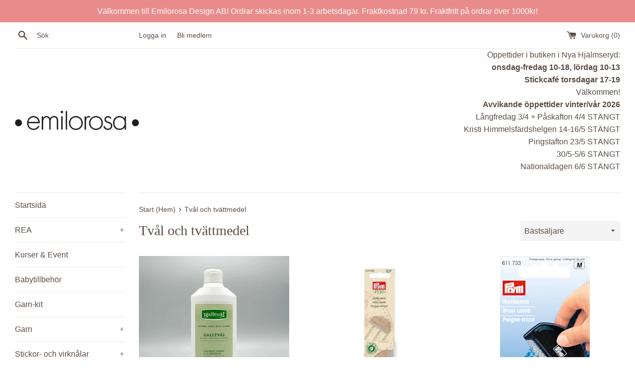

--- FILE ---
content_type: text/html; charset=utf-8
request_url: https://emilorosa.se/collections/tvattmedel
body_size: 25543
content:
<!doctype html>
<html class="supports-no-js" lang="sv">
<head>
  <meta charset="utf-8">
  <meta http-equiv="X-UA-Compatible" content="IE=edge,chrome=1">
  <meta name="viewport" content="width=device-width,initial-scale=1">
  <meta name="theme-color" content="">
  <link rel="canonical" href="https://emilorosa.se/collections/tvattmedel">

  

  <title>
  Tvål och tvättmedel &ndash; Emilorosa Design AB 
  </title>

  

  <!-- /snippets/social-meta-tags.liquid -->




<meta property="og:site_name" content="Emilorosa Design AB ">
<meta property="og:url" content="https://emilorosa.se/collections/tvattmedel">
<meta property="og:title" content="Tvål och tvättmedel">
<meta property="og:type" content="product.group">
<meta property="og:description" content="Garn, sticktillbehör, virktillbehör, stickor, rundstickor, strumpstickor, virknålar, Vikinggarn, stickning, virkning, House of yarn, Permin,  handarbete, tyg, sytråd, sybehör, nålar, symaskinsnålar, Filcolana, muud, projektväskor, jumperstickor, lakansväv, satinband, stickmarkörer, sax, sytråd, broderi, band, Addi">

<meta property="og:image" content="http://emilorosa.se/cdn/shop/files/IMG_0198_3_1200x1200.jpg?v=1644884116">
<meta property="og:image:secure_url" content="https://emilorosa.se/cdn/shop/files/IMG_0198_3_1200x1200.jpg?v=1644884116">


<meta name="twitter:card" content="summary_large_image">
<meta name="twitter:title" content="Tvål och tvättmedel">
<meta name="twitter:description" content="Garn, sticktillbehör, virktillbehör, stickor, rundstickor, strumpstickor, virknålar, Vikinggarn, stickning, virkning, House of yarn, Permin,  handarbete, tyg, sytråd, sybehör, nålar, symaskinsnålar, Filcolana, muud, projektväskor, jumperstickor, lakansväv, satinband, stickmarkörer, sax, sytråd, broderi, band, Addi">

  <style data-shopify>
  :root {
    --color-body-text: #5b4c45;
    --color-body: #ffffff;
  }
</style>


  <script>
    document.documentElement.className = document.documentElement.className.replace('supports-no-js', 'supports-js');

    var theme = {
      strings: {
        addToCart: "Lägg till i varukorgen",
        itemAddedToCart: "Varan har lagts till i varukorgen!",
        soldOut: "Slutsåld",
        unavailable: "Ej tillgänglig",
        viewCart: "Visa varukorg",
        zoomClose: "Stäng (esc)",
        zoomPrev: "Föregående (Vänster piltangent)",
        zoomNext: "Nästa (höger piltangent)"
      },
      mapStrings: {
        addressError: "Det gick inte att hitta den adressen",
        addressNoResults: "Inga resultat för den adressen",
        addressQueryLimit: "Du har överskridit användningsgränsen för Google API. Överväg att uppgradera till en \u003ca href=\"https:\/\/developers.google.com\/maps\/premium\/usage-limits\"\u003epremiumplan\u003c\/a\u003e.",
        authError: "Det gick inte att autentisera ditt Google Maps-konto."
      }
    };theme.breadcrumbs = {
        collection: {
          title: "Tvål och tvättmedel",
          link: "https://emilorosa.se/collections/tvattmedel"
        }
      };
      sessionStorage.setItem("breadcrumb", JSON.stringify(theme.breadcrumbs.collection));</script>

  <link href="//emilorosa.se/cdn/shop/t/3/assets/theme.scss.css?v=164143840576364451591759333190" rel="stylesheet" type="text/css" media="all" />

  <script>window.performance && window.performance.mark && window.performance.mark('shopify.content_for_header.start');</script><meta name="facebook-domain-verification" content="kpfyydtwegvtgo8v8p5o1b83dlt7rs">
<meta name="facebook-domain-verification" content="gut5t4o6ggcq6ufxae7vmr1arykxr1">
<meta id="shopify-digital-wallet" name="shopify-digital-wallet" content="/62144348381/digital_wallets/dialog">
<meta name="shopify-checkout-api-token" content="25f0656833b467ae8277f3698b13dc0b">
<link rel="alternate" type="application/atom+xml" title="Feed" href="/collections/tvattmedel.atom" />
<link rel="alternate" type="application/json+oembed" href="https://emilorosa.se/collections/tvattmedel.oembed">
<script async="async" src="/checkouts/internal/preloads.js?locale=sv-SE"></script>
<script id="apple-pay-shop-capabilities" type="application/json">{"shopId":62144348381,"countryCode":"SE","currencyCode":"SEK","merchantCapabilities":["supports3DS"],"merchantId":"gid:\/\/shopify\/Shop\/62144348381","merchantName":"Emilorosa Design AB ","requiredBillingContactFields":["postalAddress","email","phone"],"requiredShippingContactFields":["postalAddress","email","phone"],"shippingType":"shipping","supportedNetworks":["visa","maestro","masterCard","amex"],"total":{"type":"pending","label":"Emilorosa Design AB ","amount":"1.00"},"shopifyPaymentsEnabled":true,"supportsSubscriptions":true}</script>
<script id="shopify-features" type="application/json">{"accessToken":"25f0656833b467ae8277f3698b13dc0b","betas":["rich-media-storefront-analytics"],"domain":"emilorosa.se","predictiveSearch":true,"shopId":62144348381,"locale":"sv"}</script>
<script>var Shopify = Shopify || {};
Shopify.shop = "emilorosa-design-ab.myshopify.com";
Shopify.locale = "sv";
Shopify.currency = {"active":"SEK","rate":"1.0"};
Shopify.country = "SE";
Shopify.theme = {"name":"Simple (med lagersaldo)","id":130449146077,"schema_name":"Simple","schema_version":"12.6.1","theme_store_id":578,"role":"main"};
Shopify.theme.handle = "null";
Shopify.theme.style = {"id":null,"handle":null};
Shopify.cdnHost = "emilorosa.se/cdn";
Shopify.routes = Shopify.routes || {};
Shopify.routes.root = "/";</script>
<script type="module">!function(o){(o.Shopify=o.Shopify||{}).modules=!0}(window);</script>
<script>!function(o){function n(){var o=[];function n(){o.push(Array.prototype.slice.apply(arguments))}return n.q=o,n}var t=o.Shopify=o.Shopify||{};t.loadFeatures=n(),t.autoloadFeatures=n()}(window);</script>
<script id="shop-js-analytics" type="application/json">{"pageType":"collection"}</script>
<script defer="defer" async type="module" src="//emilorosa.se/cdn/shopifycloud/shop-js/modules/v2/client.init-shop-cart-sync_CXYyZ4fL.sv.esm.js"></script>
<script defer="defer" async type="module" src="//emilorosa.se/cdn/shopifycloud/shop-js/modules/v2/chunk.common_g4tyYgt9.esm.js"></script>
<script defer="defer" async type="module" src="//emilorosa.se/cdn/shopifycloud/shop-js/modules/v2/chunk.modal_Cvo1pF9R.esm.js"></script>
<script type="module">
  await import("//emilorosa.se/cdn/shopifycloud/shop-js/modules/v2/client.init-shop-cart-sync_CXYyZ4fL.sv.esm.js");
await import("//emilorosa.se/cdn/shopifycloud/shop-js/modules/v2/chunk.common_g4tyYgt9.esm.js");
await import("//emilorosa.se/cdn/shopifycloud/shop-js/modules/v2/chunk.modal_Cvo1pF9R.esm.js");

  window.Shopify.SignInWithShop?.initShopCartSync?.({"fedCMEnabled":true,"windoidEnabled":true});

</script>
<script id="__st">var __st={"a":62144348381,"offset":3600,"reqid":"26418bc6-d93e-4421-bc39-8580f66b8495-1769662202","pageurl":"emilorosa.se\/collections\/tvattmedel","u":"e7bf5ae6c1f8","p":"collection","rtyp":"collection","rid":399657074909};</script>
<script>window.ShopifyPaypalV4VisibilityTracking = true;</script>
<script id="captcha-bootstrap">!function(){'use strict';const t='contact',e='account',n='new_comment',o=[[t,t],['blogs',n],['comments',n],[t,'customer']],c=[[e,'customer_login'],[e,'guest_login'],[e,'recover_customer_password'],[e,'create_customer']],r=t=>t.map((([t,e])=>`form[action*='/${t}']:not([data-nocaptcha='true']) input[name='form_type'][value='${e}']`)).join(','),a=t=>()=>t?[...document.querySelectorAll(t)].map((t=>t.form)):[];function s(){const t=[...o],e=r(t);return a(e)}const i='password',u='form_key',d=['recaptcha-v3-token','g-recaptcha-response','h-captcha-response',i],f=()=>{try{return window.sessionStorage}catch{return}},m='__shopify_v',_=t=>t.elements[u];function p(t,e,n=!1){try{const o=window.sessionStorage,c=JSON.parse(o.getItem(e)),{data:r}=function(t){const{data:e,action:n}=t;return t[m]||n?{data:e,action:n}:{data:t,action:n}}(c);for(const[e,n]of Object.entries(r))t.elements[e]&&(t.elements[e].value=n);n&&o.removeItem(e)}catch(o){console.error('form repopulation failed',{error:o})}}const l='form_type',E='cptcha';function T(t){t.dataset[E]=!0}const w=window,h=w.document,L='Shopify',v='ce_forms',y='captcha';let A=!1;((t,e)=>{const n=(g='f06e6c50-85a8-45c8-87d0-21a2b65856fe',I='https://cdn.shopify.com/shopifycloud/storefront-forms-hcaptcha/ce_storefront_forms_captcha_hcaptcha.v1.5.2.iife.js',D={infoText:'Skyddas av hCaptcha',privacyText:'Integritet',termsText:'Villkor'},(t,e,n)=>{const o=w[L][v],c=o.bindForm;if(c)return c(t,g,e,D).then(n);var r;o.q.push([[t,g,e,D],n]),r=I,A||(h.body.append(Object.assign(h.createElement('script'),{id:'captcha-provider',async:!0,src:r})),A=!0)});var g,I,D;w[L]=w[L]||{},w[L][v]=w[L][v]||{},w[L][v].q=[],w[L][y]=w[L][y]||{},w[L][y].protect=function(t,e){n(t,void 0,e),T(t)},Object.freeze(w[L][y]),function(t,e,n,w,h,L){const[v,y,A,g]=function(t,e,n){const i=e?o:[],u=t?c:[],d=[...i,...u],f=r(d),m=r(i),_=r(d.filter((([t,e])=>n.includes(e))));return[a(f),a(m),a(_),s()]}(w,h,L),I=t=>{const e=t.target;return e instanceof HTMLFormElement?e:e&&e.form},D=t=>v().includes(t);t.addEventListener('submit',(t=>{const e=I(t);if(!e)return;const n=D(e)&&!e.dataset.hcaptchaBound&&!e.dataset.recaptchaBound,o=_(e),c=g().includes(e)&&(!o||!o.value);(n||c)&&t.preventDefault(),c&&!n&&(function(t){try{if(!f())return;!function(t){const e=f();if(!e)return;const n=_(t);if(!n)return;const o=n.value;o&&e.removeItem(o)}(t);const e=Array.from(Array(32),(()=>Math.random().toString(36)[2])).join('');!function(t,e){_(t)||t.append(Object.assign(document.createElement('input'),{type:'hidden',name:u})),t.elements[u].value=e}(t,e),function(t,e){const n=f();if(!n)return;const o=[...t.querySelectorAll(`input[type='${i}']`)].map((({name:t})=>t)),c=[...d,...o],r={};for(const[a,s]of new FormData(t).entries())c.includes(a)||(r[a]=s);n.setItem(e,JSON.stringify({[m]:1,action:t.action,data:r}))}(t,e)}catch(e){console.error('failed to persist form',e)}}(e),e.submit())}));const S=(t,e)=>{t&&!t.dataset[E]&&(n(t,e.some((e=>e===t))),T(t))};for(const o of['focusin','change'])t.addEventListener(o,(t=>{const e=I(t);D(e)&&S(e,y())}));const B=e.get('form_key'),M=e.get(l),P=B&&M;t.addEventListener('DOMContentLoaded',(()=>{const t=y();if(P)for(const e of t)e.elements[l].value===M&&p(e,B);[...new Set([...A(),...v().filter((t=>'true'===t.dataset.shopifyCaptcha))])].forEach((e=>S(e,t)))}))}(h,new URLSearchParams(w.location.search),n,t,e,['guest_login'])})(!0,!0)}();</script>
<script integrity="sha256-4kQ18oKyAcykRKYeNunJcIwy7WH5gtpwJnB7kiuLZ1E=" data-source-attribution="shopify.loadfeatures" defer="defer" src="//emilorosa.se/cdn/shopifycloud/storefront/assets/storefront/load_feature-a0a9edcb.js" crossorigin="anonymous"></script>
<script data-source-attribution="shopify.dynamic_checkout.dynamic.init">var Shopify=Shopify||{};Shopify.PaymentButton=Shopify.PaymentButton||{isStorefrontPortableWallets:!0,init:function(){window.Shopify.PaymentButton.init=function(){};var t=document.createElement("script");t.src="https://emilorosa.se/cdn/shopifycloud/portable-wallets/latest/portable-wallets.sv.js",t.type="module",document.head.appendChild(t)}};
</script>
<script data-source-attribution="shopify.dynamic_checkout.buyer_consent">
  function portableWalletsHideBuyerConsent(e){var t=document.getElementById("shopify-buyer-consent"),n=document.getElementById("shopify-subscription-policy-button");t&&n&&(t.classList.add("hidden"),t.setAttribute("aria-hidden","true"),n.removeEventListener("click",e))}function portableWalletsShowBuyerConsent(e){var t=document.getElementById("shopify-buyer-consent"),n=document.getElementById("shopify-subscription-policy-button");t&&n&&(t.classList.remove("hidden"),t.removeAttribute("aria-hidden"),n.addEventListener("click",e))}window.Shopify?.PaymentButton&&(window.Shopify.PaymentButton.hideBuyerConsent=portableWalletsHideBuyerConsent,window.Shopify.PaymentButton.showBuyerConsent=portableWalletsShowBuyerConsent);
</script>
<script data-source-attribution="shopify.dynamic_checkout.cart.bootstrap">document.addEventListener("DOMContentLoaded",(function(){function t(){return document.querySelector("shopify-accelerated-checkout-cart, shopify-accelerated-checkout")}if(t())Shopify.PaymentButton.init();else{new MutationObserver((function(e,n){t()&&(Shopify.PaymentButton.init(),n.disconnect())})).observe(document.body,{childList:!0,subtree:!0})}}));
</script>
<script id='scb4127' type='text/javascript' async='' src='https://emilorosa.se/cdn/shopifycloud/privacy-banner/storefront-banner.js'></script><link id="shopify-accelerated-checkout-styles" rel="stylesheet" media="screen" href="https://emilorosa.se/cdn/shopifycloud/portable-wallets/latest/accelerated-checkout-backwards-compat.css" crossorigin="anonymous">
<style id="shopify-accelerated-checkout-cart">
        #shopify-buyer-consent {
  margin-top: 1em;
  display: inline-block;
  width: 100%;
}

#shopify-buyer-consent.hidden {
  display: none;
}

#shopify-subscription-policy-button {
  background: none;
  border: none;
  padding: 0;
  text-decoration: underline;
  font-size: inherit;
  cursor: pointer;
}

#shopify-subscription-policy-button::before {
  box-shadow: none;
}

      </style>

<script>window.performance && window.performance.mark && window.performance.mark('shopify.content_for_header.end');</script>

  <script src="//emilorosa.se/cdn/shop/t/3/assets/jquery-1.11.0.min.js?v=32460426840832490021643548521" type="text/javascript"></script>
  <script src="//emilorosa.se/cdn/shop/t/3/assets/modernizr.min.js?v=44044439420609591321643548522" type="text/javascript"></script>

  <script src="//emilorosa.se/cdn/shop/t/3/assets/lazysizes.min.js?v=155223123402716617051643548522" async="async"></script>

  
  
  <script>
  var variantStock = {};
</script>
<link href="https://monorail-edge.shopifysvc.com" rel="dns-prefetch">
<script>(function(){if ("sendBeacon" in navigator && "performance" in window) {try {var session_token_from_headers = performance.getEntriesByType('navigation')[0].serverTiming.find(x => x.name == '_s').description;} catch {var session_token_from_headers = undefined;}var session_cookie_matches = document.cookie.match(/_shopify_s=([^;]*)/);var session_token_from_cookie = session_cookie_matches && session_cookie_matches.length === 2 ? session_cookie_matches[1] : "";var session_token = session_token_from_headers || session_token_from_cookie || "";function handle_abandonment_event(e) {var entries = performance.getEntries().filter(function(entry) {return /monorail-edge.shopifysvc.com/.test(entry.name);});if (!window.abandonment_tracked && entries.length === 0) {window.abandonment_tracked = true;var currentMs = Date.now();var navigation_start = performance.timing.navigationStart;var payload = {shop_id: 62144348381,url: window.location.href,navigation_start,duration: currentMs - navigation_start,session_token,page_type: "collection"};window.navigator.sendBeacon("https://monorail-edge.shopifysvc.com/v1/produce", JSON.stringify({schema_id: "online_store_buyer_site_abandonment/1.1",payload: payload,metadata: {event_created_at_ms: currentMs,event_sent_at_ms: currentMs}}));}}window.addEventListener('pagehide', handle_abandonment_event);}}());</script>
<script id="web-pixels-manager-setup">(function e(e,d,r,n,o){if(void 0===o&&(o={}),!Boolean(null===(a=null===(i=window.Shopify)||void 0===i?void 0:i.analytics)||void 0===a?void 0:a.replayQueue)){var i,a;window.Shopify=window.Shopify||{};var t=window.Shopify;t.analytics=t.analytics||{};var s=t.analytics;s.replayQueue=[],s.publish=function(e,d,r){return s.replayQueue.push([e,d,r]),!0};try{self.performance.mark("wpm:start")}catch(e){}var l=function(){var e={modern:/Edge?\/(1{2}[4-9]|1[2-9]\d|[2-9]\d{2}|\d{4,})\.\d+(\.\d+|)|Firefox\/(1{2}[4-9]|1[2-9]\d|[2-9]\d{2}|\d{4,})\.\d+(\.\d+|)|Chrom(ium|e)\/(9{2}|\d{3,})\.\d+(\.\d+|)|(Maci|X1{2}).+ Version\/(15\.\d+|(1[6-9]|[2-9]\d|\d{3,})\.\d+)([,.]\d+|)( \(\w+\)|)( Mobile\/\w+|) Safari\/|Chrome.+OPR\/(9{2}|\d{3,})\.\d+\.\d+|(CPU[ +]OS|iPhone[ +]OS|CPU[ +]iPhone|CPU IPhone OS|CPU iPad OS)[ +]+(15[._]\d+|(1[6-9]|[2-9]\d|\d{3,})[._]\d+)([._]\d+|)|Android:?[ /-](13[3-9]|1[4-9]\d|[2-9]\d{2}|\d{4,})(\.\d+|)(\.\d+|)|Android.+Firefox\/(13[5-9]|1[4-9]\d|[2-9]\d{2}|\d{4,})\.\d+(\.\d+|)|Android.+Chrom(ium|e)\/(13[3-9]|1[4-9]\d|[2-9]\d{2}|\d{4,})\.\d+(\.\d+|)|SamsungBrowser\/([2-9]\d|\d{3,})\.\d+/,legacy:/Edge?\/(1[6-9]|[2-9]\d|\d{3,})\.\d+(\.\d+|)|Firefox\/(5[4-9]|[6-9]\d|\d{3,})\.\d+(\.\d+|)|Chrom(ium|e)\/(5[1-9]|[6-9]\d|\d{3,})\.\d+(\.\d+|)([\d.]+$|.*Safari\/(?![\d.]+ Edge\/[\d.]+$))|(Maci|X1{2}).+ Version\/(10\.\d+|(1[1-9]|[2-9]\d|\d{3,})\.\d+)([,.]\d+|)( \(\w+\)|)( Mobile\/\w+|) Safari\/|Chrome.+OPR\/(3[89]|[4-9]\d|\d{3,})\.\d+\.\d+|(CPU[ +]OS|iPhone[ +]OS|CPU[ +]iPhone|CPU IPhone OS|CPU iPad OS)[ +]+(10[._]\d+|(1[1-9]|[2-9]\d|\d{3,})[._]\d+)([._]\d+|)|Android:?[ /-](13[3-9]|1[4-9]\d|[2-9]\d{2}|\d{4,})(\.\d+|)(\.\d+|)|Mobile Safari.+OPR\/([89]\d|\d{3,})\.\d+\.\d+|Android.+Firefox\/(13[5-9]|1[4-9]\d|[2-9]\d{2}|\d{4,})\.\d+(\.\d+|)|Android.+Chrom(ium|e)\/(13[3-9]|1[4-9]\d|[2-9]\d{2}|\d{4,})\.\d+(\.\d+|)|Android.+(UC? ?Browser|UCWEB|U3)[ /]?(15\.([5-9]|\d{2,})|(1[6-9]|[2-9]\d|\d{3,})\.\d+)\.\d+|SamsungBrowser\/(5\.\d+|([6-9]|\d{2,})\.\d+)|Android.+MQ{2}Browser\/(14(\.(9|\d{2,})|)|(1[5-9]|[2-9]\d|\d{3,})(\.\d+|))(\.\d+|)|K[Aa][Ii]OS\/(3\.\d+|([4-9]|\d{2,})\.\d+)(\.\d+|)/},d=e.modern,r=e.legacy,n=navigator.userAgent;return n.match(d)?"modern":n.match(r)?"legacy":"unknown"}(),u="modern"===l?"modern":"legacy",c=(null!=n?n:{modern:"",legacy:""})[u],f=function(e){return[e.baseUrl,"/wpm","/b",e.hashVersion,"modern"===e.buildTarget?"m":"l",".js"].join("")}({baseUrl:d,hashVersion:r,buildTarget:u}),m=function(e){var d=e.version,r=e.bundleTarget,n=e.surface,o=e.pageUrl,i=e.monorailEndpoint;return{emit:function(e){var a=e.status,t=e.errorMsg,s=(new Date).getTime(),l=JSON.stringify({metadata:{event_sent_at_ms:s},events:[{schema_id:"web_pixels_manager_load/3.1",payload:{version:d,bundle_target:r,page_url:o,status:a,surface:n,error_msg:t},metadata:{event_created_at_ms:s}}]});if(!i)return console&&console.warn&&console.warn("[Web Pixels Manager] No Monorail endpoint provided, skipping logging."),!1;try{return self.navigator.sendBeacon.bind(self.navigator)(i,l)}catch(e){}var u=new XMLHttpRequest;try{return u.open("POST",i,!0),u.setRequestHeader("Content-Type","text/plain"),u.send(l),!0}catch(e){return console&&console.warn&&console.warn("[Web Pixels Manager] Got an unhandled error while logging to Monorail."),!1}}}}({version:r,bundleTarget:l,surface:e.surface,pageUrl:self.location.href,monorailEndpoint:e.monorailEndpoint});try{o.browserTarget=l,function(e){var d=e.src,r=e.async,n=void 0===r||r,o=e.onload,i=e.onerror,a=e.sri,t=e.scriptDataAttributes,s=void 0===t?{}:t,l=document.createElement("script"),u=document.querySelector("head"),c=document.querySelector("body");if(l.async=n,l.src=d,a&&(l.integrity=a,l.crossOrigin="anonymous"),s)for(var f in s)if(Object.prototype.hasOwnProperty.call(s,f))try{l.dataset[f]=s[f]}catch(e){}if(o&&l.addEventListener("load",o),i&&l.addEventListener("error",i),u)u.appendChild(l);else{if(!c)throw new Error("Did not find a head or body element to append the script");c.appendChild(l)}}({src:f,async:!0,onload:function(){if(!function(){var e,d;return Boolean(null===(d=null===(e=window.Shopify)||void 0===e?void 0:e.analytics)||void 0===d?void 0:d.initialized)}()){var d=window.webPixelsManager.init(e)||void 0;if(d){var r=window.Shopify.analytics;r.replayQueue.forEach((function(e){var r=e[0],n=e[1],o=e[2];d.publishCustomEvent(r,n,o)})),r.replayQueue=[],r.publish=d.publishCustomEvent,r.visitor=d.visitor,r.initialized=!0}}},onerror:function(){return m.emit({status:"failed",errorMsg:"".concat(f," has failed to load")})},sri:function(e){var d=/^sha384-[A-Za-z0-9+/=]+$/;return"string"==typeof e&&d.test(e)}(c)?c:"",scriptDataAttributes:o}),m.emit({status:"loading"})}catch(e){m.emit({status:"failed",errorMsg:(null==e?void 0:e.message)||"Unknown error"})}}})({shopId: 62144348381,storefrontBaseUrl: "https://emilorosa.se",extensionsBaseUrl: "https://extensions.shopifycdn.com/cdn/shopifycloud/web-pixels-manager",monorailEndpoint: "https://monorail-edge.shopifysvc.com/unstable/produce_batch",surface: "storefront-renderer",enabledBetaFlags: ["2dca8a86"],webPixelsConfigList: [{"id":"282984790","configuration":"{\"pixel_id\":\"849320288988694\",\"pixel_type\":\"facebook_pixel\",\"metaapp_system_user_token\":\"-\"}","eventPayloadVersion":"v1","runtimeContext":"OPEN","scriptVersion":"ca16bc87fe92b6042fbaa3acc2fbdaa6","type":"APP","apiClientId":2329312,"privacyPurposes":["ANALYTICS","MARKETING","SALE_OF_DATA"],"dataSharingAdjustments":{"protectedCustomerApprovalScopes":["read_customer_address","read_customer_email","read_customer_name","read_customer_personal_data","read_customer_phone"]}},{"id":"shopify-app-pixel","configuration":"{}","eventPayloadVersion":"v1","runtimeContext":"STRICT","scriptVersion":"0450","apiClientId":"shopify-pixel","type":"APP","privacyPurposes":["ANALYTICS","MARKETING"]},{"id":"shopify-custom-pixel","eventPayloadVersion":"v1","runtimeContext":"LAX","scriptVersion":"0450","apiClientId":"shopify-pixel","type":"CUSTOM","privacyPurposes":["ANALYTICS","MARKETING"]}],isMerchantRequest: false,initData: {"shop":{"name":"Emilorosa Design AB ","paymentSettings":{"currencyCode":"SEK"},"myshopifyDomain":"emilorosa-design-ab.myshopify.com","countryCode":"SE","storefrontUrl":"https:\/\/emilorosa.se"},"customer":null,"cart":null,"checkout":null,"productVariants":[],"purchasingCompany":null},},"https://emilorosa.se/cdn","1d2a099fw23dfb22ep557258f5m7a2edbae",{"modern":"","legacy":""},{"shopId":"62144348381","storefrontBaseUrl":"https:\/\/emilorosa.se","extensionBaseUrl":"https:\/\/extensions.shopifycdn.com\/cdn\/shopifycloud\/web-pixels-manager","surface":"storefront-renderer","enabledBetaFlags":"[\"2dca8a86\"]","isMerchantRequest":"false","hashVersion":"1d2a099fw23dfb22ep557258f5m7a2edbae","publish":"custom","events":"[[\"page_viewed\",{}],[\"collection_viewed\",{\"collection\":{\"id\":\"399657074909\",\"title\":\"Tvål och tvättmedel\",\"productVariants\":[{\"price\":{\"amount\":95.0,\"currencyCode\":\"SEK\"},\"product\":{\"title\":\"Galltvål flytande 500 ml\",\"vendor\":\"Galltvål Sverige AB\",\"id\":\"7985375379677\",\"untranslatedTitle\":\"Galltvål flytande 500 ml\",\"url\":\"\/products\/galltval-flytande-500-ml\",\"type\":\"Tvättmedel\"},\"id\":\"43648998277341\",\"image\":{\"src\":\"\/\/emilorosa.se\/cdn\/shop\/products\/509DDE03-BEED-4739-A3C9-EDF88E2DAF7B_33b4913d-1a75-4b3a-9a08-3978ca4b0f56.jpg?v=1673958571\"},\"sku\":\"GAL_FLY_500\",\"title\":\"Default Title\",\"untranslatedTitle\":\"Default Title\"},{\"price\":{\"amount\":91.0,\"currencyCode\":\"SEK\"},\"product\":{\"title\":\"Ullkam, trä, Prym\",\"vendor\":\"Prym\",\"id\":\"8759262576982\",\"untranslatedTitle\":\"Ullkam, trä, Prym\",\"url\":\"\/products\/ullkam-tra\",\"type\":\"Noppborttagare\"},\"id\":\"47734273573206\",\"image\":{\"src\":\"\/\/emilorosa.se\/cdn\/shop\/files\/610690.jpg?v=1709905462\"},\"sku\":\"PRYM_ULLKAM_610690\",\"title\":\"Default Title\",\"untranslatedTitle\":\"Default Title\"},{\"price\":{\"amount\":72.0,\"currencyCode\":\"SEK\"},\"product\":{\"title\":\"Ullkam\",\"vendor\":\"Prym\",\"id\":\"8410473988438\",\"untranslatedTitle\":\"Ullkam\",\"url\":\"\/products\/ullkam\",\"type\":\"Noppborttagare\"},\"id\":\"46604602802518\",\"image\":{\"src\":\"\/\/emilorosa.se\/cdn\/shop\/files\/611733.jpg?v=1684231257\"},\"sku\":\"PRYM_ULLKAM_611733\",\"title\":\"Default Title\",\"untranslatedTitle\":\"Default Title\"},{\"price\":{\"amount\":94.0,\"currencyCode\":\"SEK\"},\"product\":{\"title\":\"Mönstersporre Prym, ergonomisk\",\"vendor\":\"Prym\",\"id\":\"8020426457309\",\"untranslatedTitle\":\"Mönstersporre Prym, ergonomisk\",\"url\":\"\/products\/monstersporre-prym-ergonomisk\",\"type\":\"mönstersporre\"},\"id\":\"43741702652125\",\"image\":{\"src\":\"\/\/emilorosa.se\/cdn\/shop\/products\/610940.jpg?v=1677694784\"},\"sku\":\"PRYM_SPORRE_610940\",\"title\":\"Default Title\",\"untranslatedTitle\":\"Default Title\"},{\"price\":{\"amount\":49.0,\"currencyCode\":\"SEK\"},\"product\":{\"title\":\"Galltvål fast 100g\",\"vendor\":\"Galltvål Sverige AB\",\"id\":\"7985375609053\",\"untranslatedTitle\":\"Galltvål fast 100g\",\"url\":\"\/products\/galltval-fast-30g\",\"type\":\"Tvättmedel\"},\"id\":\"43648998736093\",\"image\":{\"src\":\"\/\/emilorosa.se\/cdn\/shop\/products\/5FD2F2BB-9C31-4D1A-8FC6-EF9815163AE2_fb7d1a79-9d32-40aa-821a-b47d2798c47b.jpg?v=1673958602\"},\"sku\":\"GAL_FAS_100\",\"title\":\"Default Title\",\"untranslatedTitle\":\"Default Title\"},{\"price\":{\"amount\":192.0,\"currencyCode\":\"SEK\"},\"product\":{\"title\":\"Noppborttagare\",\"vendor\":\"Prym\",\"id\":\"7527198949597\",\"untranslatedTitle\":\"Noppborttagare\",\"url\":\"\/products\/noppborttagare\",\"type\":\"Noppborttagare\"},\"id\":\"42261996863709\",\"image\":{\"src\":\"\/\/emilorosa.se\/cdn\/shop\/products\/611725_VS.jpg?v=1643155618\"},\"sku\":\"PRYM_NOP_MINI_611725\",\"title\":\"Default Title\",\"untranslatedTitle\":\"Default Title\"},{\"price\":{\"amount\":311.0,\"currencyCode\":\"SEK\"},\"product\":{\"title\":\"Noppborttagare Maxi\",\"vendor\":\"Prym\",\"id\":\"7971988963549\",\"untranslatedTitle\":\"Noppborttagare Maxi\",\"url\":\"\/products\/noppborttagare-maxi\",\"type\":\"Noppborttagare\"},\"id\":\"43613085827293\",\"image\":{\"src\":\"\/\/emilorosa.se\/cdn\/shop\/products\/611724.jpg?v=1672145654\"},\"sku\":\"PRYM_NOP_MAXI_611724\",\"title\":\"Default Title\",\"untranslatedTitle\":\"Default Title\"},{\"price\":{\"amount\":149.0,\"currencyCode\":\"SEK\"},\"product\":{\"title\":\"Viking Woolwash 500 ml\",\"vendor\":\"Viking of Norway\",\"id\":\"7873562902749\",\"untranslatedTitle\":\"Viking Woolwash 500 ml\",\"url\":\"\/products\/viking-woolwash-500-ml\",\"type\":\"Tvättmedel\"},\"id\":\"43355595538653\",\"image\":{\"src\":\"\/\/emilorosa.se\/cdn\/shop\/products\/979AFB86-C757-4BEC-9003-F9D1D4591281.webp?v=1664462351\"},\"sku\":\"VIK_WOOL_WASH_90041\",\"title\":\"Default Title\",\"untranslatedTitle\":\"Default Title\"}]}}]]"});</script><script>
  window.ShopifyAnalytics = window.ShopifyAnalytics || {};
  window.ShopifyAnalytics.meta = window.ShopifyAnalytics.meta || {};
  window.ShopifyAnalytics.meta.currency = 'SEK';
  var meta = {"products":[{"id":7985375379677,"gid":"gid:\/\/shopify\/Product\/7985375379677","vendor":"Galltvål Sverige AB","type":"Tvättmedel","handle":"galltval-flytande-500-ml","variants":[{"id":43648998277341,"price":9500,"name":"Galltvål flytande 500 ml","public_title":null,"sku":"GAL_FLY_500"}],"remote":false},{"id":8759262576982,"gid":"gid:\/\/shopify\/Product\/8759262576982","vendor":"Prym","type":"Noppborttagare","handle":"ullkam-tra","variants":[{"id":47734273573206,"price":9100,"name":"Ullkam, trä, Prym","public_title":null,"sku":"PRYM_ULLKAM_610690"}],"remote":false},{"id":8410473988438,"gid":"gid:\/\/shopify\/Product\/8410473988438","vendor":"Prym","type":"Noppborttagare","handle":"ullkam","variants":[{"id":46604602802518,"price":7200,"name":"Ullkam","public_title":null,"sku":"PRYM_ULLKAM_611733"}],"remote":false},{"id":8020426457309,"gid":"gid:\/\/shopify\/Product\/8020426457309","vendor":"Prym","type":"mönstersporre","handle":"monstersporre-prym-ergonomisk","variants":[{"id":43741702652125,"price":9400,"name":"Mönstersporre Prym, ergonomisk","public_title":null,"sku":"PRYM_SPORRE_610940"}],"remote":false},{"id":7985375609053,"gid":"gid:\/\/shopify\/Product\/7985375609053","vendor":"Galltvål Sverige AB","type":"Tvättmedel","handle":"galltval-fast-30g","variants":[{"id":43648998736093,"price":4900,"name":"Galltvål fast 100g","public_title":null,"sku":"GAL_FAS_100"}],"remote":false},{"id":7527198949597,"gid":"gid:\/\/shopify\/Product\/7527198949597","vendor":"Prym","type":"Noppborttagare","handle":"noppborttagare","variants":[{"id":42261996863709,"price":19200,"name":"Noppborttagare","public_title":null,"sku":"PRYM_NOP_MINI_611725"}],"remote":false},{"id":7971988963549,"gid":"gid:\/\/shopify\/Product\/7971988963549","vendor":"Prym","type":"Noppborttagare","handle":"noppborttagare-maxi","variants":[{"id":43613085827293,"price":31100,"name":"Noppborttagare Maxi","public_title":null,"sku":"PRYM_NOP_MAXI_611724"}],"remote":false},{"id":7873562902749,"gid":"gid:\/\/shopify\/Product\/7873562902749","vendor":"Viking of Norway","type":"Tvättmedel","handle":"viking-woolwash-500-ml","variants":[{"id":43355595538653,"price":14900,"name":"Viking Woolwash 500 ml","public_title":null,"sku":"VIK_WOOL_WASH_90041"}],"remote":false}],"page":{"pageType":"collection","resourceType":"collection","resourceId":399657074909,"requestId":"26418bc6-d93e-4421-bc39-8580f66b8495-1769662202"}};
  for (var attr in meta) {
    window.ShopifyAnalytics.meta[attr] = meta[attr];
  }
</script>
<script class="analytics">
  (function () {
    var customDocumentWrite = function(content) {
      var jquery = null;

      if (window.jQuery) {
        jquery = window.jQuery;
      } else if (window.Checkout && window.Checkout.$) {
        jquery = window.Checkout.$;
      }

      if (jquery) {
        jquery('body').append(content);
      }
    };

    var hasLoggedConversion = function(token) {
      if (token) {
        return document.cookie.indexOf('loggedConversion=' + token) !== -1;
      }
      return false;
    }

    var setCookieIfConversion = function(token) {
      if (token) {
        var twoMonthsFromNow = new Date(Date.now());
        twoMonthsFromNow.setMonth(twoMonthsFromNow.getMonth() + 2);

        document.cookie = 'loggedConversion=' + token + '; expires=' + twoMonthsFromNow;
      }
    }

    var trekkie = window.ShopifyAnalytics.lib = window.trekkie = window.trekkie || [];
    if (trekkie.integrations) {
      return;
    }
    trekkie.methods = [
      'identify',
      'page',
      'ready',
      'track',
      'trackForm',
      'trackLink'
    ];
    trekkie.factory = function(method) {
      return function() {
        var args = Array.prototype.slice.call(arguments);
        args.unshift(method);
        trekkie.push(args);
        return trekkie;
      };
    };
    for (var i = 0; i < trekkie.methods.length; i++) {
      var key = trekkie.methods[i];
      trekkie[key] = trekkie.factory(key);
    }
    trekkie.load = function(config) {
      trekkie.config = config || {};
      trekkie.config.initialDocumentCookie = document.cookie;
      var first = document.getElementsByTagName('script')[0];
      var script = document.createElement('script');
      script.type = 'text/javascript';
      script.onerror = function(e) {
        var scriptFallback = document.createElement('script');
        scriptFallback.type = 'text/javascript';
        scriptFallback.onerror = function(error) {
                var Monorail = {
      produce: function produce(monorailDomain, schemaId, payload) {
        var currentMs = new Date().getTime();
        var event = {
          schema_id: schemaId,
          payload: payload,
          metadata: {
            event_created_at_ms: currentMs,
            event_sent_at_ms: currentMs
          }
        };
        return Monorail.sendRequest("https://" + monorailDomain + "/v1/produce", JSON.stringify(event));
      },
      sendRequest: function sendRequest(endpointUrl, payload) {
        // Try the sendBeacon API
        if (window && window.navigator && typeof window.navigator.sendBeacon === 'function' && typeof window.Blob === 'function' && !Monorail.isIos12()) {
          var blobData = new window.Blob([payload], {
            type: 'text/plain'
          });

          if (window.navigator.sendBeacon(endpointUrl, blobData)) {
            return true;
          } // sendBeacon was not successful

        } // XHR beacon

        var xhr = new XMLHttpRequest();

        try {
          xhr.open('POST', endpointUrl);
          xhr.setRequestHeader('Content-Type', 'text/plain');
          xhr.send(payload);
        } catch (e) {
          console.log(e);
        }

        return false;
      },
      isIos12: function isIos12() {
        return window.navigator.userAgent.lastIndexOf('iPhone; CPU iPhone OS 12_') !== -1 || window.navigator.userAgent.lastIndexOf('iPad; CPU OS 12_') !== -1;
      }
    };
    Monorail.produce('monorail-edge.shopifysvc.com',
      'trekkie_storefront_load_errors/1.1',
      {shop_id: 62144348381,
      theme_id: 130449146077,
      app_name: "storefront",
      context_url: window.location.href,
      source_url: "//emilorosa.se/cdn/s/trekkie.storefront.a804e9514e4efded663580eddd6991fcc12b5451.min.js"});

        };
        scriptFallback.async = true;
        scriptFallback.src = '//emilorosa.se/cdn/s/trekkie.storefront.a804e9514e4efded663580eddd6991fcc12b5451.min.js';
        first.parentNode.insertBefore(scriptFallback, first);
      };
      script.async = true;
      script.src = '//emilorosa.se/cdn/s/trekkie.storefront.a804e9514e4efded663580eddd6991fcc12b5451.min.js';
      first.parentNode.insertBefore(script, first);
    };
    trekkie.load(
      {"Trekkie":{"appName":"storefront","development":false,"defaultAttributes":{"shopId":62144348381,"isMerchantRequest":null,"themeId":130449146077,"themeCityHash":"10578099433404303577","contentLanguage":"sv","currency":"SEK","eventMetadataId":"893af353-2701-43f1-8ded-cb4d9e4f68af"},"isServerSideCookieWritingEnabled":true,"monorailRegion":"shop_domain","enabledBetaFlags":["65f19447","b5387b81"]},"Session Attribution":{},"S2S":{"facebookCapiEnabled":true,"source":"trekkie-storefront-renderer","apiClientId":580111}}
    );

    var loaded = false;
    trekkie.ready(function() {
      if (loaded) return;
      loaded = true;

      window.ShopifyAnalytics.lib = window.trekkie;

      var originalDocumentWrite = document.write;
      document.write = customDocumentWrite;
      try { window.ShopifyAnalytics.merchantGoogleAnalytics.call(this); } catch(error) {};
      document.write = originalDocumentWrite;

      window.ShopifyAnalytics.lib.page(null,{"pageType":"collection","resourceType":"collection","resourceId":399657074909,"requestId":"26418bc6-d93e-4421-bc39-8580f66b8495-1769662202","shopifyEmitted":true});

      var match = window.location.pathname.match(/checkouts\/(.+)\/(thank_you|post_purchase)/)
      var token = match? match[1]: undefined;
      if (!hasLoggedConversion(token)) {
        setCookieIfConversion(token);
        window.ShopifyAnalytics.lib.track("Viewed Product Category",{"currency":"SEK","category":"Collection: tvattmedel","collectionName":"tvattmedel","collectionId":399657074909,"nonInteraction":true},undefined,undefined,{"shopifyEmitted":true});
      }
    });


        var eventsListenerScript = document.createElement('script');
        eventsListenerScript.async = true;
        eventsListenerScript.src = "//emilorosa.se/cdn/shopifycloud/storefront/assets/shop_events_listener-3da45d37.js";
        document.getElementsByTagName('head')[0].appendChild(eventsListenerScript);

})();</script>
<script
  defer
  src="https://emilorosa.se/cdn/shopifycloud/perf-kit/shopify-perf-kit-3.1.0.min.js"
  data-application="storefront-renderer"
  data-shop-id="62144348381"
  data-render-region="gcp-us-east1"
  data-page-type="collection"
  data-theme-instance-id="130449146077"
  data-theme-name="Simple"
  data-theme-version="12.6.1"
  data-monorail-region="shop_domain"
  data-resource-timing-sampling-rate="10"
  data-shs="true"
  data-shs-beacon="true"
  data-shs-export-with-fetch="true"
  data-shs-logs-sample-rate="1"
  data-shs-beacon-endpoint="https://emilorosa.se/api/collect"
></script>
</head>

<body id="tval-och-tvattmedel" class="template-collection">

  <a class="in-page-link visually-hidden skip-link" href="#MainContent">Gå vidare till innehåll</a>

  <div id="shopify-section-header" class="shopify-section">

  <style>
    .site-header__logo {
      width: 250px;
    }
    #HeaderLogoWrapper {
      max-width: 250px !important;
    }
  </style>
  <style>
    .announcement-bar--link:hover {
      

      
        background-color: #ed9c9c;
      
    }
  </style>

  
    <a href="/pages/kopvillkor" class="announcement-bar announcement-bar--link">
  

    <p class="announcement-bar__message site-wrapper">Välkommen till Emilorosa Design AB! Ordrar skickas inom 1-3 arbetsdagar. Fraktkostnad  79 kr. Fraktfritt på ordrar över 1000kr!</p>

  
    </a>
  


<div class="site-wrapper">
  <div class="top-bar grid">

    <div class="grid__item medium-up--one-fifth small--one-half">
      <div class="top-bar__search">
        <a href="/search" class="medium-up--hide">
          <svg aria-hidden="true" focusable="false" role="presentation" class="icon icon-search" viewBox="0 0 20 20"><path fill="#444" d="M18.64 17.02l-5.31-5.31c.81-1.08 1.26-2.43 1.26-3.87C14.5 4.06 11.44 1 7.75 1S1 4.06 1 7.75s3.06 6.75 6.75 6.75c1.44 0 2.79-.45 3.87-1.26l5.31 5.31c.45.45 1.26.54 1.71.09.45-.36.45-1.17 0-1.62zM3.25 7.75c0-2.52 1.98-4.5 4.5-4.5s4.5 1.98 4.5 4.5-1.98 4.5-4.5 4.5-4.5-1.98-4.5-4.5z"/></svg>
        </a>
        <form action="/search" method="get" class="search-bar small--hide" role="search">
          
          <button type="submit" class="search-bar__submit">
            <svg aria-hidden="true" focusable="false" role="presentation" class="icon icon-search" viewBox="0 0 20 20"><path fill="#444" d="M18.64 17.02l-5.31-5.31c.81-1.08 1.26-2.43 1.26-3.87C14.5 4.06 11.44 1 7.75 1S1 4.06 1 7.75s3.06 6.75 6.75 6.75c1.44 0 2.79-.45 3.87-1.26l5.31 5.31c.45.45 1.26.54 1.71.09.45-.36.45-1.17 0-1.62zM3.25 7.75c0-2.52 1.98-4.5 4.5-4.5s4.5 1.98 4.5 4.5-1.98 4.5-4.5 4.5-4.5-1.98-4.5-4.5z"/></svg>
            <span class="icon__fallback-text">Sök</span>
          </button>
          <input type="search" name="q" class="search-bar__input" value="" placeholder="Sök" aria-label="Sök">
        </form>
      </div>
    </div>

    
      <div class="grid__item medium-up--two-fifths small--hide">
        <span class="customer-links small--hide">
          
            <a href="https://shopify.com/62144348381/account?locale=sv&amp;region_country=SE" id="customer_login_link">Logga in</a>
            <span class="vertical-divider"></span>
            <a href="https://shopify.com/62144348381/account?locale=sv" id="customer_register_link">Bli medlem</a>
          
        </span>
      </div>
    

    <div class="grid__item  medium-up--two-fifths  small--one-half text-right">
      <a href="/cart" class="site-header__cart">
        <svg aria-hidden="true" focusable="false" role="presentation" class="icon icon-cart" viewBox="0 0 20 20"><path fill="#444" d="M18.936 5.564c-.144-.175-.35-.207-.55-.207h-.003L6.774 4.286c-.272 0-.417.089-.491.18-.079.096-.16.263-.094.585l2.016 5.705c.163.407.642.673 1.068.673h8.401c.433 0 .854-.285.941-.725l.484-4.571c.045-.221-.015-.388-.163-.567z"/><path fill="#444" d="M17.107 12.5H7.659L4.98 4.117l-.362-1.059c-.138-.401-.292-.559-.695-.559H.924c-.411 0-.748.303-.748.714s.337.714.748.714h2.413l3.002 9.48c.126.38.295.52.942.52h9.825c.411 0 .748-.303.748-.714s-.336-.714-.748-.714zM10.424 16.23a1.498 1.498 0 1 1-2.997 0 1.498 1.498 0 0 1 2.997 0zM16.853 16.23a1.498 1.498 0 1 1-2.997 0 1.498 1.498 0 0 1 2.997 0z"/></svg>
        <span class="small--hide">
          Varukorg
          (<span id="CartCount">0</span>)
        </span>
      </a>
    </div>
  </div>

  <hr class="small--hide hr--border">

  <header class="site-header grid medium-up--grid--table" role="banner">
    <div class="grid__item small--text-center">
      <div itemscope itemtype="http://schema.org/Organization">
        

          <div id="HeaderLogoWrapper" class="supports-js">
            <a href="/" itemprop="url" style="padding-top:15.524193548387098%; display: block;">
              <img id="HeaderLogo"
                   class="lazyload"
                   src="//emilorosa.se/cdn/shop/files/emilorosa_log_150x150.jpg?v=1641320068"
                   data-src="//emilorosa.se/cdn/shop/files/emilorosa_log_{width}x.jpg?v=1641320068"
                   data-widths="[180, 360, 540, 720, 900, 1080, 1296, 1512, 1728, 2048]"
                   data-aspectratio=""
                   data-sizes="auto"
                   alt="Emilorosa Design AB "
                   itemprop="logo">
            </a>
          </div>
          <noscript>
            
            <a href="/" itemprop="url">
              <img class="site-header__logo" src="//emilorosa.se/cdn/shop/files/emilorosa_log_250x.jpg?v=1641320068"
              srcset="//emilorosa.se/cdn/shop/files/emilorosa_log_250x.jpg?v=1641320068 1x, //emilorosa.se/cdn/shop/files/emilorosa_log_250x@2x.jpg?v=1641320068 2x"
              alt="Emilorosa Design AB "
              itemprop="logo">
            </a>
          </noscript>
          
        
      </div>
    </div>
    
      <div class="grid__item medium-up--text-right small--text-center">
        <div class="rte tagline">
          <p>Öppettider i butiken i Nya Hjälmseryd:<strong> <br/>onsdag-fredag 10-18, lördag 10-13 <br/>Stickcafé torsdagar 17-19<br/></strong>Välkommen!<br/><strong>Avvikande öppettider vinter/vår 2026<br/></strong>Långfredag 3/4 + Påskafton 4/4 STÄNGT<br/>Kristi Himmelsfärdshelgen 14-16/5 STÄNGT<br/>Pingstafton 23/5 STÄNGT<br/>30/5-5/6 STÄNGT<br/>Nationaldagen 6/6 STÄNGT<br/><br/></p>
        </div>
      </div>
    
  </header>
</div>




</div>

    

  <div class="site-wrapper">

    <div class="grid">

      <div id="shopify-section-sidebar" class="shopify-section"><div data-section-id="sidebar" data-section-type="sidebar-section">
  <nav class="grid__item small--text-center medium-up--one-fifth" role="navigation">
    <hr class="hr--small medium-up--hide">
    <button id="ToggleMobileMenu" class="mobile-menu-icon medium-up--hide" aria-haspopup="true" aria-owns="SiteNav">
      <span class="line"></span>
      <span class="line"></span>
      <span class="line"></span>
      <span class="line"></span>
      <span class="icon__fallback-text">Meny</span>
    </button>
    <div id="SiteNav" class="site-nav" role="menu">
      <ul class="list--nav">
        
          
          
            <li class="site-nav__item">
              <a href="/" class="site-nav__link">Startsida</a>
            </li>
          
        
          
          
            

            

            <li class="site-nav--has-submenu site-nav__item">
              <button class="site-nav__link btn--link site-nav__expand" aria-expanded="false" aria-controls="Collapsible-2">
                REA
                <span class="site-nav__link__text" aria-hidden="true">+</span>
              </button>
              <ul id="Collapsible-2" class="site-nav__submenu site-nav__submenu--collapsed" aria-hidden="true" style="display: none;">
                
                  
                    <li >
                      <a href="/collections/rea-garner" class="site-nav__link">REA garner</a>
                    </li>
                  
                
                  
                    <li >
                      <a href="/collections/rea-band-spetsar-snoddar-snoren" class="site-nav__link">REA band, spetsar, snoddar och snören</a>
                    </li>
                  
                
                  
                    <li >
                      <a href="/collections/rea-monsterhaften" class="site-nav__link">REA mönster</a>
                    </li>
                  
                
                  
                    <li >
                      <a href="/collections/rea-sybehor" class="site-nav__link">REA sybehör</a>
                    </li>
                  
                
                  
                    <li >
                      <a href="/collections/rea-broderi" class="site-nav__link">REA broderi</a>
                    </li>
                  
                
                  
                    <li >
                      <a href="/collections/rea-stickor-virknalar-och-tillbehor" class="site-nav__link">REA stickor, virknålar och tillbehör</a>
                    </li>
                  
                
                  
                    <li >
                      <a href="/collections/rea-tyg" class="site-nav__link">REA tyg</a>
                    </li>
                  
                
                  
                    <li >
                      <a href="/collections/rea-ovrigt" class="site-nav__link">REA övrigt</a>
                    </li>
                  
                
              </ul>
            </li>
          
        
          
          
            <li class="site-nav__item">
              <a href="/collections/event" class="site-nav__link">Kurser &amp; Event</a>
            </li>
          
        
          
          
            <li class="site-nav__item">
              <a href="/collections/babytillbehor" class="site-nav__link">Babytillbehör</a>
            </li>
          
        
          
          
            <li class="site-nav__item">
              <a href="/collections/garn-kit" class="site-nav__link">Garn-kit</a>
            </li>
          
        
          
          
            

            

            <li class="site-nav--has-submenu site-nav__item">
              <button class="site-nav__link btn--link site-nav__expand" aria-expanded="false" aria-controls="Collapsible-6">
                Garn
                <span class="site-nav__link__text" aria-hidden="true">+</span>
              </button>
              <ul id="Collapsible-6" class="site-nav__submenu site-nav__submenu--collapsed" aria-hidden="true" style="display: none;">
                
                  
                    

                    

                    <li class="site-nav--has-submenu">
                      <button class="site-nav__link btn--link site-nav__expand" aria-expanded="false" aria-controls="Collapsible-6-1">
                        Garntyp
                        <span class="site-nav__link__text" aria-hidden="true">+</span>
                      </button>
                      <ul id="Collapsible-6-1" class="site-nav__submenu site-nav__submenu--grandchild site-nav__submenu--collapsed" aria-hidden="true" style="display: none;">
                        
                          <li class="site-nav__grandchild">
                            <a href="/collections/alpackagarn" class="site-nav__link">Alpackagarn</a>
                          </li>
                        
                          <li class="site-nav__grandchild">
                            <a href="/collections/bomullsgarn" class="site-nav__link">Bomullsgarn</a>
                          </li>
                        
                          <li class="site-nav__grandchild">
                            <a href="/collections/effektgarn" class="site-nav__link">Effektgarn</a>
                          </li>
                        
                          <li class="site-nav__grandchild">
                            <a href="/collections/hampagarn" class="site-nav__link">Hampagarn</a>
                          </li>
                        
                          <li class="site-nav__grandchild">
                            <a href="/collections/kashmirgarn" class="site-nav__link">Kashmirgarn</a>
                          </li>
                        
                          <li class="site-nav__grandchild">
                            <a href="/collections/lingarn" class="site-nav__link">Lingarn</a>
                          </li>
                        
                          <li class="site-nav__grandchild">
                            <a href="/collections/makramegarner" class="site-nav__link">Makramégarn</a>
                          </li>
                        
                          <li class="site-nav__grandchild">
                            <a href="/collections/merinoullgarn" class="site-nav__link">Merinoullgarn</a>
                          </li>
                        
                          <li class="site-nav__grandchild">
                            <a href="/collections/mininystan" class="site-nav__link">Mininystan</a>
                          </li>
                        
                          <li class="site-nav__grandchild">
                            <a href="/collections/mohairgarn" class="site-nav__link">Mohairgarn</a>
                          </li>
                        
                          <li class="site-nav__grandchild">
                            <a href="/collections/sockgarn" class="site-nav__link">Sockgarn</a>
                          </li>
                        
                          <li class="site-nav__grandchild">
                            <a href="/collections/syntetgarn" class="site-nav__link">Syntetgarn</a>
                          </li>
                        
                          <li class="site-nav__grandchild">
                            <a href="/collections/ullgarn" class="site-nav__link">Ullgarn</a>
                          </li>
                        
                          <li class="site-nav__grandchild">
                            <a href="/collections/vegangarn" class="site-nav__link">Vegangarn</a>
                          </li>
                        
                          <li class="site-nav__grandchild">
                            <a href="/collections/ovriga-fibrer" class="site-nav__link">Övriga fibrer</a>
                          </li>
                        
                      </ul>
                    </li>
                  
                
                  
                    

                    

                    <li class="site-nav--has-submenu">
                      <button class="site-nav__link btn--link site-nav__expand" aria-expanded="false" aria-controls="Collapsible-6-2">
                        Varumärken
                        <span class="site-nav__link__text" aria-hidden="true">+</span>
                      </button>
                      <ul id="Collapsible-6-2" class="site-nav__submenu site-nav__submenu--grandchild site-nav__submenu--collapsed" aria-hidden="true" style="display: none;">
                        
                          <li class="site-nav__grandchild">
                            <a href="/collections/austermann" class="site-nav__link">Austermann</a>
                          </li>
                        
                          <li class="site-nav__grandchild">
                            <a href="/collections/dmc-garn" class="site-nav__link">DMC</a>
                          </li>
                        
                          <li class="site-nav__grandchild">
                            <a href="/collections/durable" class="site-nav__link">Durable</a>
                          </li>
                        
                          <li class="site-nav__grandchild">
                            <a href="/collections/filcolana" class="site-nav__link">Filcolana</a>
                          </li>
                        
                          <li class="site-nav__grandchild">
                            <a href="/collections/fonty" class="site-nav__link">Fonty</a>
                          </li>
                        
                          <li class="site-nav__grandchild">
                            <a href="/collections/house-of-yarn" class="site-nav__link">House of Yarn</a>
                          </li>
                        
                          <li class="site-nav__grandchild">
                            <a href="/collections/istex-lopi" class="site-nav__link">Istex Lopi</a>
                          </li>
                        
                          <li class="site-nav__grandchild">
                            <a href="/collections/jarbo" class="site-nav__link">Järbo</a>
                          </li>
                        
                          <li class="site-nav__grandchild">
                            <a href="/collections/kit-couture" class="site-nav__link">Kit Couture</a>
                          </li>
                        
                          <li class="site-nav__grandchild">
                            <a href="/collections/novita" class="site-nav__link">Novita</a>
                          </li>
                        
                          <li class="site-nav__grandchild">
                            <a href="/collections/permin-garn" class="site-nav__link">Permin</a>
                          </li>
                        
                          <li class="site-nav__grandchild">
                            <a href="/collections/regia" class="site-nav__link">Regia</a>
                          </li>
                        
                          <li class="site-nav__grandchild">
                            <a href="/collections/rico" class="site-nav__link">Rico</a>
                          </li>
                        
                          <li class="site-nav__grandchild">
                            <a href="/collections/schachenmayr" class="site-nav__link">Schachenmayr</a>
                          </li>
                        
                          <li class="site-nav__grandchild">
                            <a href="/collections/schoppel" class="site-nav__link">Schoppel</a>
                          </li>
                        
                          <li class="site-nav__grandchild">
                            <a href="/collections/svarta-faret" class="site-nav__link">Svarta Fåret</a>
                          </li>
                        
                          <li class="site-nav__grandchild">
                            <a href="/collections/ullcentrum-oland" class="site-nav__link">Ullcentrum Öland</a>
                          </li>
                        
                          <li class="site-nav__grandchild">
                            <a href="/collections/viking-of-norway" class="site-nav__link">Vikinggarn</a>
                          </li>
                        
                          <li class="site-nav__grandchild">
                            <a href="/collections/snorre-collection" class="site-nav__link">Snorre Collection</a>
                          </li>
                        
                          <li class="site-nav__grandchild">
                            <a href="/collections/snorre-exclusive-collection" class="site-nav__link">Snorre Exclusive Collection</a>
                          </li>
                        
                      </ul>
                    </li>
                  
                
              </ul>
            </li>
          
        
          
          
            

            

            <li class="site-nav--has-submenu site-nav__item">
              <button class="site-nav__link btn--link site-nav__expand" aria-expanded="false" aria-controls="Collapsible-7">
                Stickor- och virknålar
                <span class="site-nav__link__text" aria-hidden="true">+</span>
              </button>
              <ul id="Collapsible-7" class="site-nav__submenu site-nav__submenu--collapsed" aria-hidden="true" style="display: none;">
                
                  
                    

                    

                    <li class="site-nav--has-submenu">
                      <button class="site-nav__link btn--link site-nav__expand" aria-expanded="false" aria-controls="Collapsible-7-1">
                        Rundstickor
                        <span class="site-nav__link__text" aria-hidden="true">+</span>
                      </button>
                      <ul id="Collapsible-7-1" class="site-nav__submenu site-nav__submenu--grandchild site-nav__submenu--collapsed" aria-hidden="true" style="display: none;">
                        
                          <li class="site-nav__grandchild">
                            <a href="/collections/addi-lace" class="site-nav__link">Addi Lace rundstickor</a>
                          </li>
                        
                          <li class="site-nav__grandchild">
                            <a href="/collections/addi-novel-rundstickor" class="site-nav__link">Addi Novel rundstickor</a>
                          </li>
                        
                          <li class="site-nav__grandchild">
                            <a href="/collections/addi" class="site-nav__link">Addi rundstickor</a>
                          </li>
                        
                          <li class="site-nav__grandchild">
                            <a href="/collections/jarbo-rod-rundstickor" class="site-nav__link">Järbo Röd rundstickor</a>
                          </li>
                        
                          <li class="site-nav__grandchild">
                            <a href="/collections/knitpro-bamboo-rundstickor" class="site-nav__link">KnitPro Bamboo rundstickor</a>
                          </li>
                        
                          <li class="site-nav__grandchild">
                            <a href="/collections/knitpro-basix-rundstickor" class="site-nav__link">KnitPro Basix rundstickor</a>
                          </li>
                        
                          <li class="site-nav__grandchild">
                            <a href="/collections/knitpro-ginger-rundstickor" class="site-nav__link">KnitPro Ginger rundstickor</a>
                          </li>
                        
                          <li class="site-nav__grandchild">
                            <a href="/collections/knitpro-karbonz-rundstickor" class="site-nav__link">KnitPro Karbonz rundstickor</a>
                          </li>
                        
                          <li class="site-nav__grandchild">
                            <a href="/collections/knitpro-royale-rundstickor" class="site-nav__link">KnitPro Royale rundstickor</a>
                          </li>
                        
                          <li class="site-nav__grandchild">
                            <a href="/collections/knitpro-symfonie-rundstickor" class="site-nav__link">KnitPro Symfonie rundstickor</a>
                          </li>
                        
                          <li class="site-nav__grandchild">
                            <a href="/collections/prym-ergonomics-rundstickor" class="site-nav__link">Prym Ergonomics rundstickor</a>
                          </li>
                        
                      </ul>
                    </li>
                  
                
                  
                    

                    

                    <li class="site-nav--has-submenu">
                      <button class="site-nav__link btn--link site-nav__expand" aria-expanded="false" aria-controls="Collapsible-7-2">
                        Rundstickor med utbytbara tippar
                        <span class="site-nav__link__text" aria-hidden="true">+</span>
                      </button>
                      <ul id="Collapsible-7-2" class="site-nav__submenu site-nav__submenu--grandchild site-nav__submenu--collapsed" aria-hidden="true" style="display: none;">
                        
                          <li class="site-nav__grandchild">
                            <a href="/collections/chiaogoo" class="site-nav__link">ChiaoGoo</a>
                          </li>
                        
                          <li class="site-nav__grandchild">
                            <a href="/collections/set" class="site-nav__link">Set</a>
                          </li>
                        
                      </ul>
                    </li>
                  
                
                  
                    

                    

                    <li class="site-nav--has-submenu">
                      <button class="site-nav__link btn--link site-nav__expand" aria-expanded="false" aria-controls="Collapsible-7-3">
                        Strumpstickor
                        <span class="site-nav__link__text" aria-hidden="true">+</span>
                      </button>
                      <ul id="Collapsible-7-3" class="site-nav__submenu site-nav__submenu--grandchild site-nav__submenu--collapsed" aria-hidden="true" style="display: none;">
                        
                          <li class="site-nav__grandchild">
                            <a href="/collections/knitpro-ginger-strumpstickor" class="site-nav__link">KnitPro Ginger strumpstickor</a>
                          </li>
                        
                          <li class="site-nav__grandchild">
                            <a href="/collections/knitpro-cubics-strumpstickor" class="site-nav__link">KnitPro Cubics strumpstickor</a>
                          </li>
                        
                          <li class="site-nav__grandchild">
                            <a href="/collections/knitpro-karbonz-strumpstickor" class="site-nav__link">KnitPro Karbonz strumpstickor</a>
                          </li>
                        
                          <li class="site-nav__grandchild">
                            <a href="/collections/knitpro-zing-strumpstickor" class="site-nav__link">KnitPro Zing strumpstickor</a>
                          </li>
                        
                          <li class="site-nav__grandchild">
                            <a href="/collections/knitpro-bamboo-strumpstickor" class="site-nav__link">KnitPro Bamboo strumpstickor</a>
                          </li>
                        
                          <li class="site-nav__grandchild">
                            <a href="/collections/addi-bambu-strumpstickor" class="site-nav__link">Addi Bambu strumpstickor</a>
                          </li>
                        
                          <li class="site-nav__grandchild">
                            <a href="/collections/addi-crasy-trio" class="site-nav__link">Addi CraSy Trio</a>
                          </li>
                        
                          <li class="site-nav__grandchild">
                            <a href="/collections/jarbo-bjork-strumpstickor" class="site-nav__link">Järbo Björk strumpstickor</a>
                          </li>
                        
                          <li class="site-nav__grandchild">
                            <a href="/collections/jarbo-rod-strumpstickor" class="site-nav__link">Järbo Röd strumpstickor</a>
                          </li>
                        
                          <li class="site-nav__grandchild">
                            <a href="/collections/prym-bamboo-strumpstickor" class="site-nav__link">Prym Bamboo strumpstickor</a>
                          </li>
                        
                          <li class="site-nav__grandchild">
                            <a href="/collections/prym-ergonomics-strumpstickor" class="site-nav__link">Prym Ergonomics strumpstickor</a>
                          </li>
                        
                      </ul>
                    </li>
                  
                
                  
                    <li >
                      <a href="/collections/jumperstickor" class="site-nav__link">Jumperstickor</a>
                    </li>
                  
                
                  
                    

                    

                    <li class="site-nav--has-submenu">
                      <button class="site-nav__link btn--link site-nav__expand" aria-expanded="false" aria-controls="Collapsible-7-5">
                        Virknålar
                        <span class="site-nav__link__text" aria-hidden="true">+</span>
                      </button>
                      <ul id="Collapsible-7-5" class="site-nav__submenu site-nav__submenu--grandchild site-nav__submenu--collapsed" aria-hidden="true" style="display: none;">
                        
                          <li class="site-nav__grandchild">
                            <a href="/products/virknal-jarbo-rod" class="site-nav__link">Järbo Röd virknålar</a>
                          </li>
                        
                          <li class="site-nav__grandchild">
                            <a href="/products/knitpro-softgrip-virknal" class="site-nav__link">KnitPro Softgrip virknålar</a>
                          </li>
                        
                          <li class="site-nav__grandchild">
                            <a href="/collections/knitpro-waves-virknalar" class="site-nav__link">KnitPro Waves virknålar</a>
                          </li>
                        
                          <li class="site-nav__grandchild">
                            <a href="/collections/ovriga-virknalar" class="site-nav__link">Övriga virknålar</a>
                          </li>
                        
                      </ul>
                    </li>
                  
                
                  
                    <li >
                      <a href="/collections/virknalar" class="site-nav__link">Kroknålar/Tunisisk virkning</a>
                    </li>
                  
                
                  
                    <li >
                      <a href="/collections/frivoliteter" class="site-nav__link">Frivoliteter</a>
                    </li>
                  
                
              </ul>
            </li>
          
        
          
          
            

            

            <li class="site-nav--has-submenu site-nav__item">
              <button class="site-nav__link btn--link site-nav__expand" aria-expanded="false" aria-controls="Collapsible-8">
                Stick- och virktillbehör
                <span class="site-nav__link__text" aria-hidden="true">+</span>
              </button>
              <ul id="Collapsible-8" class="site-nav__submenu site-nav__submenu--collapsed" aria-hidden="true" style="display: none;">
                
                  
                    <li >
                      <a href="/collections/stickmarkorer-1" class="site-nav__link">Stickmarkörer</a>
                    </li>
                  
                
                  
                    <li >
                      <a href="/collections/marken-och-applikationer" class="site-nav__link">Märken och applikationer</a>
                    </li>
                  
                
                  
                    

                    

                    <li class="site-nav--has-submenu">
                      <button class="site-nav__link btn--link site-nav__expand" aria-expanded="false" aria-controls="Collapsible-8-3">
                        Stickväskor och förvaring
                        <span class="site-nav__link__text" aria-hidden="true">+</span>
                      </button>
                      <ul id="Collapsible-8-3" class="site-nav__submenu site-nav__submenu--grandchild site-nav__submenu--collapsed" aria-hidden="true" style="display: none;">
                        
                          <li class="site-nav__grandchild">
                            <a href="/collections/muud-living" class="site-nav__link">Muud Living</a>
                          </li>
                        
                      </ul>
                    </li>
                  
                
                  
                    <li >
                      <a href="/collections/stickmarkorer" class="site-nav__link">Diverse stick- och virktillbehör</a>
                    </li>
                  
                
              </ul>
            </li>
          
        
          
          
            

            

            <li class="site-nav--has-submenu site-nav__item">
              <button class="site-nav__link btn--link site-nav__expand" aria-expanded="false" aria-controls="Collapsible-9">
                Knappar och spännen
                <span class="site-nav__link__text" aria-hidden="true">+</span>
              </button>
              <ul id="Collapsible-9" class="site-nav__submenu site-nav__submenu--collapsed" aria-hidden="true" style="display: none;">
                
                  
                    <li >
                      <a href="/collections/basknappar" class="site-nav__link">Knappar</a>
                    </li>
                  
                
                  
                    <li >
                      <a href="/collections/kokosknappar" class="site-nav__link">Kokosknappar</a>
                    </li>
                  
                
                  
                    <li >
                      <a href="/collections/parlemorknappar" class="site-nav__link">Pärlemorknappar</a>
                    </li>
                  
                
                  
                    <li >
                      <a href="/collections/retro-och-vintageknappar" class="site-nav__link">Retro- och vintageknappar</a>
                    </li>
                  
                
                  
                    <li >
                      <a href="/collections/traknappar" class="site-nav__link">Träknappar</a>
                    </li>
                  
                
                  
                    <li >
                      <a href="/collections/metallknappar" class="site-nav__link">Metallknappar</a>
                    </li>
                  
                
                  
                    <li >
                      <a href="/collections/spannen" class="site-nav__link">Spännen</a>
                    </li>
                  
                
                  
                    <li >
                      <a href="/collections/tryckknappar" class="site-nav__link">Tryckknappar</a>
                    </li>
                  
                
                  
                    <li >
                      <a href="/collections/knappar-for-verktyg" class="site-nav__link">Knappar för verktyg</a>
                    </li>
                  
                
                  
                    <li >
                      <a href="/collections/knappar-att-kla" class="site-nav__link">Knappar att klä</a>
                    </li>
                  
                
              </ul>
            </li>
          
        
          
          
            

            

            <li class="site-nav--has-submenu site-nav__item">
              <button class="site-nav__link btn--link site-nav__expand" aria-expanded="false" aria-controls="Collapsible-10">
                Mönster och böcker
                <span class="site-nav__link__text" aria-hidden="true">+</span>
              </button>
              <ul id="Collapsible-10" class="site-nav__submenu site-nav__submenu--collapsed" aria-hidden="true" style="display: none;">
                
                  
                    <li >
                      <a href="/collections/digitala-monster" class="site-nav__link">Digitala mönster</a>
                    </li>
                  
                
                  
                    <li >
                      <a href="/collections/monster-emilorosa" class="site-nav__link">Mönster Emilorosa</a>
                    </li>
                  
                
                  
                    

                    

                    <li class="site-nav--has-submenu">
                      <button class="site-nav__link btn--link site-nav__expand" aria-expanded="false" aria-controls="Collapsible-10-3">
                        Mönster Permin
                        <span class="site-nav__link__text" aria-hidden="true">+</span>
                      </button>
                      <ul id="Collapsible-10-3" class="site-nav__submenu site-nav__submenu--grandchild site-nav__submenu--collapsed" aria-hidden="true" style="display: none;">
                        
                          <li class="site-nav__grandchild">
                            <a href="/collections/monster-angel" class="site-nav__link">Mönster Angel</a>
                          </li>
                        
                          <li class="site-nav__grandchild">
                            <a href="/collections/monster-bella" class="site-nav__link">Mönster Bella</a>
                          </li>
                        
                          <li class="site-nav__grandchild">
                            <a href="/collections/monster-berta" class="site-nav__link">Mönster Berta</a>
                          </li>
                        
                          <li class="site-nav__grandchild">
                            <a href="/collections/monster-catania-1" class="site-nav__link">Mönster Catania</a>
                          </li>
                        
                          <li class="site-nav__grandchild">
                            <a href="/collections/monster-dagmar" class="site-nav__link">Mönster Dagmar</a>
                          </li>
                        
                          <li class="site-nav__grandchild">
                            <a href="/collections/monster-catania" class="site-nav__link">Mönster DMC</a>
                          </li>
                        
                          <li class="site-nav__grandchild">
                            <a href="/collections/monster-ellen" class="site-nav__link">Mönster Ellen</a>
                          </li>
                        
                          <li class="site-nav__grandchild">
                            <a href="/collections/monster-esther" class="site-nav__link">Mönster Esther</a>
                          </li>
                        
                          <li class="site-nav__grandchild">
                            <a href="/collections/monster-iris-by-permin" class="site-nav__link">Mönster Iris</a>
                          </li>
                        
                          <li class="site-nav__grandchild">
                            <a href="/collections/monster-hilde" class="site-nav__link">Mönster Hilde</a>
                          </li>
                        
                          <li class="site-nav__grandchild">
                            <a href="/collections/monster-kamma" class="site-nav__link">Mönster Kamma</a>
                          </li>
                        
                          <li class="site-nav__grandchild">
                            <a href="/collections/monster-lillemor" class="site-nav__link">Mönster Lillemor</a>
                          </li>
                        
                          <li class="site-nav__grandchild">
                            <a href="/collections/monster-leonora" class="site-nav__link">Mönster Leonora</a>
                          </li>
                        
                          <li class="site-nav__grandchild">
                            <a href="/collections/monster-luna" class="site-nav__link">Mönster Luna</a>
                          </li>
                        
                          <li class="site-nav__grandchild">
                            <a href="/collections/monster-maja-alberte" class="site-nav__link">Mönster Maja/Alberte</a>
                          </li>
                        
                      </ul>
                    </li>
                  
                
                  
                    <li >
                      <a href="/collections/monsterhaften-jarbo" class="site-nav__link">Mönsterhäften Järbo</a>
                    </li>
                  
                
                  
                    <li >
                      <a href="/collections/monsterhaften-vikinggarn" class="site-nav__link">Mönsterhäften Viking of Norway</a>
                    </li>
                  
                
                  
                    <li >
                      <a href="/collections/monsterhaften-svarta-faret" class="site-nav__link">Mönsterhäften Svarta Fåret</a>
                    </li>
                  
                
                  
                    

                    

                    <li class="site-nav--has-submenu">
                      <button class="site-nav__link btn--link site-nav__expand" aria-expanded="false" aria-controls="Collapsible-10-7">
                        Mönsterböcker
                        <span class="site-nav__link__text" aria-hidden="true">+</span>
                      </button>
                      <ul id="Collapsible-10-7" class="site-nav__submenu site-nav__submenu--grandchild site-nav__submenu--collapsed" aria-hidden="true" style="display: none;">
                        
                          <li class="site-nav__grandchild">
                            <a href="/collections/monsterbocker-stickning" class="site-nav__link">Mönsterböcker stickning</a>
                          </li>
                        
                          <li class="site-nav__grandchild">
                            <a href="/collections/monsterbocker-virkning" class="site-nav__link">Mönsterböcker virkning</a>
                          </li>
                        
                          <li class="site-nav__grandchild">
                            <a href="/collections/monsterbocker-broderi" class="site-nav__link">Mönsterböcker broderi</a>
                          </li>
                        
                          <li class="site-nav__grandchild">
                            <a href="/collections/monsterbocker-makrame" class="site-nav__link">Mönsterböcker övrigt handarbete</a>
                          </li>
                        
                      </ul>
                    </li>
                  
                
                  
                    <li >
                      <a href="/collections/monster-istex-lopi" class="site-nav__link">Mönster Istex / Lopi</a>
                    </li>
                  
                
                  
                    <li >
                      <a href="/collections/barnbocker" class="site-nav__link">Barnböcker</a>
                    </li>
                  
                
              </ul>
            </li>
          
        
          
          
            

            

            <li class="site-nav--has-submenu site-nav__item">
              <button class="site-nav__link btn--link site-nav__expand" aria-expanded="false" aria-controls="Collapsible-11">
                Broderi
                <span class="site-nav__link__text" aria-hidden="true">+</span>
              </button>
              <ul id="Collapsible-11" class="site-nav__submenu site-nav__submenu--collapsed" aria-hidden="true" style="display: none;">
                
                  
                    <li >
                      <a href="/collections/broderikit" class="site-nav__link">Broderikit</a>
                    </li>
                  
                
                  
                    <li >
                      <a href="/collections/broderikit-for-barn" class="site-nav__link">Broderikit för barn</a>
                    </li>
                  
                
                  
                    <li >
                      <a href="/collections/broderivav" class="site-nav__link">Broderiväv</a>
                    </li>
                  
                
                  
                    <li >
                      <a href="/collections/broderinalar" class="site-nav__link">Broderinålar</a>
                    </li>
                  
                
                  
                    <li >
                      <a href="/collections/broderitillbehor" class="site-nav__link">Broderitillbehör</a>
                    </li>
                  
                
                  
                    

                    

                    <li class="site-nav--has-submenu">
                      <button class="site-nav__link btn--link site-nav__expand" aria-expanded="false" aria-controls="Collapsible-11-6">
                        Broderigarn
                        <span class="site-nav__link__text" aria-hidden="true">+</span>
                      </button>
                      <ul id="Collapsible-11-6" class="site-nav__submenu site-nav__submenu--grandchild site-nav__submenu--collapsed" aria-hidden="true" style="display: none;">
                        
                          <li class="site-nav__grandchild">
                            <a href="/collections/moulinegarn" class="site-nav__link">Moulinégarn</a>
                          </li>
                        
                          <li class="site-nav__grandchild">
                            <a href="/collections/parlgarn" class="site-nav__link">Pärlgarn</a>
                          </li>
                        
                          <li class="site-nav__grandchild">
                            <a href="/collections/ullbroderigarn" class="site-nav__link">Ullbroderigarn</a>
                          </li>
                        
                      </ul>
                    </li>
                  
                
                  
                    <li >
                      <a href="/collections/broderi-julkalender" class="site-nav__link">Julkalender broderi</a>
                    </li>
                  
                
                  
                    <li >
                      <a href="/collections/monsterbocker-broderi" class="site-nav__link">Mönsterböcker Broderi</a>
                    </li>
                  
                
              </ul>
            </li>
          
        
          
          
            

            

            <li class="site-nav--has-submenu site-nav__item">
              <button class="site-nav__link btn--link site-nav__expand" aria-expanded="false" aria-controls="Collapsible-12">
                Sybehör
                <span class="site-nav__link__text" aria-hidden="true">+</span>
              </button>
              <ul id="Collapsible-12" class="site-nav__submenu site-nav__submenu--collapsed" aria-hidden="true" style="display: none;">
                
                  
                    <li >
                      <a href="/collections/saxar-och-skarverktyg" class="site-nav__link">Saxar och skärverktyg</a>
                    </li>
                  
                
                  
                    

                    

                    <li class="site-nav--has-submenu">
                      <button class="site-nav__link btn--link site-nav__expand" aria-expanded="false" aria-controls="Collapsible-12-2">
                        Nålar
                        <span class="site-nav__link__text" aria-hidden="true">+</span>
                      </button>
                      <ul id="Collapsible-12-2" class="site-nav__submenu site-nav__submenu--grandchild site-nav__submenu--collapsed" aria-hidden="true" style="display: none;">
                        
                          <li class="site-nav__grandchild">
                            <a href="/collections/synalar" class="site-nav__link">Synålar</a>
                          </li>
                        
                          <li class="site-nav__grandchild">
                            <a href="/collections/knappnalar" class="site-nav__link">Knappnålar</a>
                          </li>
                        
                          <li class="site-nav__grandchild">
                            <a href="/collections/diverse-nalar" class="site-nav__link">Diverse nålar</a>
                          </li>
                        
                          <li class="site-nav__grandchild">
                            <a href="/collections/stoppnalar" class="site-nav__link">Stoppnålar</a>
                          </li>
                        
                          <li class="site-nav__grandchild">
                            <a href="/collections/broderinalar" class="site-nav__link">Broderinålar</a>
                          </li>
                        
                          <li class="site-nav__grandchild">
                            <a href="/collections/sakerhetsnalar" class="site-nav__link">Säkerhetsnålar</a>
                          </li>
                        
                      </ul>
                    </li>
                  
                
                  
                    <li >
                      <a href="/collections/sytrad" class="site-nav__link">Sytråd</a>
                    </li>
                  
                
                  
                    <li >
                      <a href="/collections/mattband" class="site-nav__link">Måttband och mätverktyg</a>
                    </li>
                  
                
                  
                    

                    

                    <li class="site-nav--has-submenu">
                      <button class="site-nav__link btn--link site-nav__expand" aria-expanded="false" aria-controls="Collapsible-12-5">
                        Ringar
                        <span class="site-nav__link__text" aria-hidden="true">+</span>
                      </button>
                      <ul id="Collapsible-12-5" class="site-nav__submenu site-nav__submenu--grandchild site-nav__submenu--collapsed" aria-hidden="true" style="display: none;">
                        
                          <li class="site-nav__grandchild">
                            <a href="/collections/d-ringar" class="site-nav__link">D-ringar</a>
                          </li>
                        
                          <li class="site-nav__grandchild">
                            <a href="/collections/o-ringar" class="site-nav__link">O-ringar</a>
                          </li>
                        
                          <li class="site-nav__grandchild">
                            <a href="/collections/ringar" class="site-nav__link">Diverse ringar</a>
                          </li>
                        
                      </ul>
                    </li>
                  
                
                  
                    <li >
                      <a href="/collections/hakar-hyskor" class="site-nav__link">Hakar &amp; Hyskor</a>
                    </li>
                  
                
                  
                    <li >
                      <a href="/collections/sybehor" class="site-nav__link">Diverse sybehör</a>
                    </li>
                  
                
                  
                    <li >
                      <a href="/collections/symaskinsnalar-och-andra-tillbehor" class="site-nav__link">Symaskinsnålar och andra tillbehör</a>
                    </li>
                  
                
                  
                    <li >
                      <a href="/collections/forstoringsglas" class="site-nav__link">Förstoringsglas</a>
                    </li>
                  
                
              </ul>
            </li>
          
        
          
          
            

            

            <li class="site-nav--has-submenu site-nav__item">
              <button class="site-nav__link btn--link site-nav__expand" aria-expanded="false" aria-controls="Collapsible-13">
                Blixtlås
                <span class="site-nav__link__text" aria-hidden="true">+</span>
              </button>
              <ul id="Collapsible-13" class="site-nav__submenu site-nav__submenu--collapsed" aria-hidden="true" style="display: none;">
                
                  
                    <li >
                      <a href="/collections/blixtlas-ej-delbara" class="site-nav__link">Blixtlås ej delbara</a>
                    </li>
                  
                
                  
                    <li >
                      <a href="/collections/blixtlas-delbara" class="site-nav__link">Blixtlås delbara</a>
                    </li>
                  
                
                  
                    <li >
                      <a href="/collections/blixtlas-delbara-2-vags" class="site-nav__link">Blixtlås delbara 2-vägs</a>
                    </li>
                  
                
                  
                    <li >
                      <a href="/collections/blixtlas-dolda" class="site-nav__link">Blixtlås dolda</a>
                    </li>
                  
                
                  
                    <li >
                      <a href="/collections/blixtlas-metall" class="site-nav__link">Blixtlås metall</a>
                    </li>
                  
                
                  
                    <li >
                      <a href="/collections/blixtlas-metervara" class="site-nav__link">Blixtlås metervara</a>
                    </li>
                  
                
              </ul>
            </li>
          
        
          
          
            

            

            <li class="site-nav--has-submenu site-nav__item">
              <button class="site-nav__link btn--link site-nav__expand" aria-expanded="false" aria-controls="Collapsible-14">
                Band, spetsar, snoddar och snören
                <span class="site-nav__link__text" aria-hidden="true">+</span>
              </button>
              <ul id="Collapsible-14" class="site-nav__submenu site-nav__submenu--collapsed" aria-hidden="true" style="display: none;">
                
                  
                    <li >
                      <a href="/collections/snedsla-och-kantband" class="site-nav__link">Snedslå och kantband</a>
                    </li>
                  
                
                  
                    <li >
                      <a href="/collections/brodyr-och-spets" class="site-nav__link">Brodyr och spets</a>
                    </li>
                  
                
                  
                    <li >
                      <a href="/collections/satinband" class="site-nav__link">Satinband</a>
                    </li>
                  
                
                  
                    <li >
                      <a href="/collections/bomullsband" class="site-nav__link">Bomullsband</a>
                    </li>
                  
                
                  
                    <li >
                      <a href="/collections/vaskband" class="site-nav__link">Väskband</a>
                    </li>
                  
                
                  
                    <li >
                      <a href="/collections/hemslojdsband" class="site-nav__link">Hemslöjdsband</a>
                    </li>
                  
                
                  
                    <li >
                      <a href="/collections/diverse-band" class="site-nav__link">Diverse band och snören</a>
                    </li>
                  
                
                  
                    

                    

                    <li class="site-nav--has-submenu">
                      <button class="site-nav__link btn--link site-nav__expand" aria-expanded="false" aria-controls="Collapsible-14-8">
                        Snoddar
                        <span class="site-nav__link__text" aria-hidden="true">+</span>
                      </button>
                      <ul id="Collapsible-14-8" class="site-nav__submenu site-nav__submenu--grandchild site-nav__submenu--collapsed" aria-hidden="true" style="display: none;">
                        
                          <li class="site-nav__grandchild">
                            <a href="/collections/anoraksnoren" class="site-nav__link">Anoraksnören</a>
                          </li>
                        
                          <li class="site-nav__grandchild">
                            <a href="/collections/snoddstoppar" class="site-nav__link">Snoddstoppar</a>
                          </li>
                        
                      </ul>
                    </li>
                  
                
              </ul>
            </li>
          
        
          
          
            <li class="site-nav__item">
              <a href="/collections/marken-och-applikationer" class="site-nav__link">Märken och applikationer</a>
            </li>
          
        
          
          
            <li class="site-nav__item">
              <a href="/collections/markband-och-markpennor" class="site-nav__link">Märkband och märkpennor</a>
            </li>
          
        
          
          
            <li class="site-nav__item">
              <a href="/collections/vaskor" class="site-nav__link">Väskor</a>
            </li>
          
        
          
          
            <li class="site-nav__item">
              <a href="/collections/muud-living" class="site-nav__link">Muud Living</a>
            </li>
          
        
          
          
            <li class="site-nav__item">
              <a href="/collections/vadd-och-fyllnadsmaterial" class="site-nav__link">Vadd, mellanlägg och fyllnadsmaterial</a>
            </li>
          
        
          
          
            <li class="site-nav__item">
              <a href="/collections/gardintillbehor" class="site-nav__link">Gardintillbehör</a>
            </li>
          
        
          
          
            

            

            <li class="site-nav--has-submenu site-nav__item">
              <button class="site-nav__link btn--link site-nav__expand" aria-expanded="false" aria-controls="Collapsible-21">
                Pyssel och hobby
                <span class="site-nav__link__text" aria-hidden="true">+</span>
              </button>
              <ul id="Collapsible-21" class="site-nav__submenu site-nav__submenu--collapsed" aria-hidden="true" style="display: none;">
                
                  
                    <li >
                      <a href="/collections/hobbymaterial" class="site-nav__link">Hobbymaterial</a>
                    </li>
                  
                
                  
                    <li >
                      <a href="/collections/lim-och-klister" class="site-nav__link">Lim och klister</a>
                    </li>
                  
                
                  
                    <li >
                      <a href="/collections/forstoringsglas" class="site-nav__link">Förstoringsglas</a>
                    </li>
                  
                
              </ul>
            </li>
          
        
          
          
            

            

            <li class="site-nav--has-submenu site-nav__item">
              <button class="site-nav__link btn--link site-nav__expand" aria-expanded="false" aria-controls="Collapsible-22">
                Tyg
                <span class="site-nav__link__text" aria-hidden="true">+</span>
              </button>
              <ul id="Collapsible-22" class="site-nav__submenu site-nav__submenu--collapsed" aria-hidden="true" style="display: none;">
                
                  
                    <li >
                      <a href="/collections/fat-quarters" class="site-nav__link">Fat Quarters</a>
                    </li>
                  
                
                  
                    <li >
                      <a href="/collections/jersey" class="site-nav__link">Jersey</a>
                    </li>
                  
                
                  
                    <li >
                      <a href="/collections/sweatshirt" class="site-nav__link">Sweatshirt</a>
                    </li>
                  
                
                  
                    <li >
                      <a href="/collections/muddvav" class="site-nav__link">Muddväv</a>
                    </li>
                  
                
                  
                    <li >
                      <a href="/collections/denim" class="site-nav__link">Denim</a>
                    </li>
                  
                
                  
                    <li >
                      <a href="/collections/enfargat" class="site-nav__link">Enfärgat</a>
                    </li>
                  
                
                  
                    <li >
                      <a href="/collections/monstrat" class="site-nav__link">Mönstrat</a>
                    </li>
                  
                
                  
                    <li >
                      <a href="/collections/morris" class="site-nav__link">Morris</a>
                    </li>
                  
                
                  
                    <li >
                      <a href="/collections/jacquard" class="site-nav__link">Jacquard</a>
                    </li>
                  
                
                  
                    <li >
                      <a href="/collections/prickigt" class="site-nav__link">Prickigt</a>
                    </li>
                  
                
                  
                    <li >
                      <a href="/collections/rutor-och-rander" class="site-nav__link">Rutor och ränder</a>
                    </li>
                  
                
                  
                    <li >
                      <a href="/collections/lakansvav" class="site-nav__link">Lakansväv</a>
                    </li>
                  
                
                  
                    <li >
                      <a href="/collections/fodertyg" class="site-nav__link">Fodertyg</a>
                    </li>
                  
                
                  
                    <li >
                      <a href="/collections/stretch" class="site-nav__link">Stretch</a>
                    </li>
                  
                
              </ul>
            </li>
          
        
          
          
            

            

            <li class="site-nav--has-submenu site-nav__item">
              <button class="site-nav__link btn--link site-nav__collapse" aria-expanded="true" aria-controls="Collapsible-23">
                Övrigt
                <span class="site-nav__link__text" aria-hidden="true">-</span>
              </button>
              <ul id="Collapsible-23" class="site-nav__submenu site-nav__submenu--expanded" aria-hidden="false">
                
                  
                    <li >
                      <a href="/collections/handkram" class="site-nav__link">Handkräm</a>
                    </li>
                  
                
                  
                    <li class="site-nav--active">
                      <a href="/collections/tvattmedel" class="site-nav__link" aria-current="page">Tvål och tvättmedel</a>
                    </li>
                  
                
                  
                    <li >
                      <a href="/collections/impregnering-1" class="site-nav__link">Impregnering</a>
                    </li>
                  
                
                  
                    <li >
                      <a href="/collections/impregnering" class="site-nav__link">Tygfärg</a>
                    </li>
                  
                
                  
                    <li >
                      <a href="/collections/cedertra-produkter" class="site-nav__link">Cederträ-produkter</a>
                    </li>
                  
                
                  
                    <li >
                      <a href="/collections/lim-och-klister" class="site-nav__link">Lim och klister</a>
                    </li>
                  
                
                  
                    <li >
                      <a href="/collections/forstoringsglas" class="site-nav__link">Förstoringsglas</a>
                    </li>
                  
                
              </ul>
            </li>
          
        
          
          
            <li class="site-nav__item">
              <a href="/collections/jul" class="site-nav__link">JUL</a>
            </li>
          
        
          
          
            <li class="site-nav__item">
              <a href="/blogs/nyheter" class="site-nav__link">Blogg</a>
            </li>
          
        
          
          
            <li class="site-nav__item">
              <a href="/pages/contact" class="site-nav__link">Kontakta Emilorosa</a>
            </li>
          
        
        
          
            <li>
              <a href="https://shopify.com/62144348381/account?locale=sv&region_country=SE" class="site-nav__link site-nav--account medium-up--hide">Logga in</a>
            </li>
            <li>
              <a href="https://shopify.com/62144348381/account?locale=sv" class="site-nav__link site-nav--account medium-up--hide">Bli medlem</a>
            </li>
          
        
      </ul>
      <ul class="list--inline social-links">
        
        
        
        
        
        
        
        
        
        
        
      </ul>
    </div>
    <hr class="medium-up--hide hr--small ">
  </nav>
</div>




</div>

      <main class="main-content grid__item medium-up--four-fifths" id="MainContent" role="main">
        
          <hr class="hr--border-top small--hide">
        
        
          <nav class="breadcrumb-nav small--text-center" aria-label="Du är här">
  <span itemscope itemtype="http://schema.org/BreadcrumbList">
    <span itemprop="itemListElement" itemscope itemtype="http://schema.org/ListItem">
      <a href="/" itemprop="item" title="Tillbaka till startsidan">
        <span itemprop="name">Start (Hem)</span>
      </a>
      <span itemprop="position" hidden>1</span>
    </span>
    <span class="breadcrumb-nav__separator" aria-hidden="true" id="breadcrumb-home">›</span>
  
      
        <span itemprop="itemListElement" itemscope itemtype="http://schema.org/ListItem">
          <span itemprop="name">Tvål och tvättmedel</span>
          <span itemprop="position" hidden>2</span>
        </span>
      
    
  </span>
</nav>

<script>
  if(sessionStorage.breadcrumb) {
    theme.breadcrumbs = {};
    theme.breadcrumbs.collection = JSON.parse(sessionStorage.breadcrumb);
    var showCollection = false;}
</script>

        
        <!-- /templates/collection.liquid -->


<div id="shopify-section-collection-template" class="shopify-section"><!-- /templates/collection.liquid -->


<div data-section-id="collection-template" data-section-type="collection-template" data-sort-enabled="true" data-tags-enabled="false">
  <header class="grid">
    <h1 class="grid__item small--text-center medium-up--one-third">Tvål och tvättmedel</h1>

    
      <div class="collection-sorting grid__item medium-up--two-thirds medium-up--text-right small--text-center">
        
        
          <div class="collection-sorting__dropdown">
            <label for="SortBy" class="label--hidden">Sortera efter</label>
            
            <select name="sort_by" id="SortBy" aria-describedby="a11y-refresh-page-message a11y-selection-message">
              
                <option value="manual">Utvald</option>
              
                <option value="best-selling" selected="selected">Bästsäljare</option>
              
                <option value="title-ascending">Alfabetiskt, A–Ö</option>
              
                <option value="title-descending">Alfabetiskt, Ö–A</option>
              
                <option value="price-ascending">Pris, lågt till högt</option>
              
                <option value="price-descending">Pris, högt till lågt</option>
              
                <option value="created-ascending">Datum, gammalt till nytt</option>
              
                <option value="created-descending">Datum, nytt till gammalt</option>
              
            </select>
          </div>
        
      </div>
    

    
  </header>

  <div class="grid grid--uniform" role="list">

    
      
      










<div class="product grid__item medium-up--one-third small--one-half slide-up-animation animated" role="listitem">
  
    <div class="supports-js" style="max-width: 600px; margin: 0 auto;">
      <a href="/products/galltval-flytande-500-ml" class="product__image-wrapper product__image-wrapper--loading" style="padding-top:100.0%;" title="Galltvål flytande 500 ml" data-image-link>
        <img class="product__image lazyload"
             alt="Galltvål flytande 500 ml"
             style="max-width: 600px; max-height: 600px;"
             data-src="//emilorosa.se/cdn/shop/products/509DDE03-BEED-4739-A3C9-EDF88E2DAF7B_33b4913d-1a75-4b3a-9a08-3978ca4b0f56_{width}x.jpg?v=1673958571"
             data-widths="[180, 360, 540, 720, 900, 1080, 1296, 1512, 1728, 2048]"
             data-aspectratio="1.0"
             data-sizes="auto"
             data-image>
      </a>
    </div>
  

  <noscript>
    <a href="/products/galltval-flytande-500-ml" class="product__image-wrapper" title="Galltvål flytande 500 ml">
      <img src="//emilorosa.se/cdn/shop/products/509DDE03-BEED-4739-A3C9-EDF88E2DAF7B_33b4913d-1a75-4b3a-9a08-3978ca4b0f56_grande.jpg?v=1673958571" alt="Galltvål flytande 500 ml">
    </a>
  </noscript>

  <div class="product__title product__title--card text-center">
    <a href="/products/galltval-flytande-500-ml">Galltvål flytande 500 ml</a>
  </div>

  

  <div class="product__prices text-center">
    

      <span class="product__price">
        
          <span class="visually-hidden">Ordinarie pris</span>
          95.00 kr
        
      </span>

    

    

    

    

    

    
      
    
  </div>
</div>

    
      
      










<div class="product grid__item medium-up--one-third small--one-half slide-up-animation animated" role="listitem">
  
    <div class="supports-js" style="max-width: 600px; margin: 0 auto;">
      <a href="/products/ullkam-tra" class="product__image-wrapper product__image-wrapper--loading" style="padding-top:100.0%;" title="Ullkam, trä, Prym" data-image-link>
        <img class="product__image lazyload"
             alt="Ullkam, trä, Prym"
             style="max-width: 600px; max-height: 600px;"
             data-src="//emilorosa.se/cdn/shop/files/610690_{width}x.jpg?v=1709905462"
             data-widths="[180, 360, 540, 720, 900, 1080, 1296, 1512, 1728, 2048]"
             data-aspectratio="1.0"
             data-sizes="auto"
             data-image>
      </a>
    </div>
  

  <noscript>
    <a href="/products/ullkam-tra" class="product__image-wrapper" title="Ullkam, trä, Prym">
      <img src="//emilorosa.se/cdn/shop/files/610690_grande.jpg?v=1709905462" alt="Ullkam, trä, Prym">
    </a>
  </noscript>

  <div class="product__title product__title--card text-center">
    <a href="/products/ullkam-tra">Ullkam, trä, Prym</a>
  </div>

  

  <div class="product__prices text-center">
    

      <span class="product__price">
        
          <span class="visually-hidden">Ordinarie pris</span>
          91.00 kr
        
      </span>

    

    

    

    

    

    
      
    
  </div>
</div>

    
      
      










<div class="product grid__item medium-up--one-third small--one-half slide-up-animation animated" role="listitem">
  
    <div class="supports-js" style="max-width: 181px; margin: 0 auto;">
      <a href="/products/ullkam" class="product__image-wrapper product__image-wrapper--loading" style="padding-top:331.6062176165803%;" title="Ullkam" data-image-link>
        <img class="product__image lazyload"
             alt="Ullkam"
             style="max-width: 181px; max-height: 600px;"
             data-src="//emilorosa.se/cdn/shop/files/611733_{width}x.jpg?v=1684231257"
             data-widths="[180, 360, 540, 720, 900, 1080, 1296, 1512, 1728, 2048]"
             data-aspectratio="0.3015625"
             data-sizes="auto"
             data-image>
      </a>
    </div>
  

  <noscript>
    <a href="/products/ullkam" class="product__image-wrapper" title="Ullkam">
      <img src="//emilorosa.se/cdn/shop/files/611733_grande.jpg?v=1684231257" alt="Ullkam">
    </a>
  </noscript>

  <div class="product__title product__title--card text-center">
    <a href="/products/ullkam">Ullkam</a>
  </div>

  

  <div class="product__prices text-center">
    

      <span class="product__price">
        
          <span class="visually-hidden">Ordinarie pris</span>
          72.00 kr
        
      </span>

    

    

    

    

    
      — <strong class="sold-out-text">Slutsåld</strong>
    

    
      
    
  </div>
</div>

    
      
      










<div class="product grid__item medium-up--one-third small--one-half slide-up-animation animated" role="listitem">
  
    <div class="supports-js" style="max-width: 160px; margin: 0 auto;">
      <a href="/products/monstersporre-prym-ergonomisk" class="product__image-wrapper product__image-wrapper--loading" style="padding-top:374.2690058479532%;" title="Mönstersporre Prym, ergonomisk" data-image-link>
        <img class="product__image lazyload"
             alt="Mönstersporre Prym, ergonomisk"
             style="max-width: 160px; max-height: 600px;"
             data-src="//emilorosa.se/cdn/shop/products/610940_{width}x.jpg?v=1677694784"
             data-widths="[180, 360, 540, 720, 900, 1080, 1296, 1512, 1728, 2048]"
             data-aspectratio="0.2671875"
             data-sizes="auto"
             data-image>
      </a>
    </div>
  

  <noscript>
    <a href="/products/monstersporre-prym-ergonomisk" class="product__image-wrapper" title="Mönstersporre Prym, ergonomisk">
      <img src="//emilorosa.se/cdn/shop/products/610940_grande.jpg?v=1677694784" alt="Mönstersporre Prym, ergonomisk">
    </a>
  </noscript>

  <div class="product__title product__title--card text-center">
    <a href="/products/monstersporre-prym-ergonomisk">Mönstersporre Prym, ergonomisk</a>
  </div>

  

  <div class="product__prices text-center">
    

      <span class="product__price">
        
          <span class="visually-hidden">Ordinarie pris</span>
          94.00 kr
        
      </span>

    

    

    

    

    

    
      
    
  </div>
</div>

    
      
      










<div class="product grid__item medium-up--one-third small--one-half slide-up-animation animated" role="listitem">
  
    <div class="supports-js" style="max-width: 600px; margin: 0 auto;">
      <a href="/products/galltval-fast-30g" class="product__image-wrapper product__image-wrapper--loading" style="padding-top:100.0%;" title="Galltvål fast 100g" data-image-link>
        <img class="product__image lazyload"
             alt="Galltvål fast 100g"
             style="max-width: 600px; max-height: 600px;"
             data-src="//emilorosa.se/cdn/shop/products/5FD2F2BB-9C31-4D1A-8FC6-EF9815163AE2_fb7d1a79-9d32-40aa-821a-b47d2798c47b_{width}x.jpg?v=1673958602"
             data-widths="[180, 360, 540, 720, 900, 1080, 1296, 1512, 1728, 2048]"
             data-aspectratio="1.0"
             data-sizes="auto"
             data-image>
      </a>
    </div>
  

  <noscript>
    <a href="/products/galltval-fast-30g" class="product__image-wrapper" title="Galltvål fast 100g">
      <img src="//emilorosa.se/cdn/shop/products/5FD2F2BB-9C31-4D1A-8FC6-EF9815163AE2_fb7d1a79-9d32-40aa-821a-b47d2798c47b_grande.jpg?v=1673958602" alt="Galltvål fast 100g">
    </a>
  </noscript>

  <div class="product__title product__title--card text-center">
    <a href="/products/galltval-fast-30g">Galltvål fast 100g</a>
  </div>

  

  <div class="product__prices text-center">
    

      <span class="product__price">
        
          <span class="visually-hidden">Ordinarie pris</span>
          49.00 kr
        
      </span>

    

    

    

    

    

    
      
    
  </div>
</div>

    
      
      










<div class="product grid__item medium-up--one-third small--one-half slide-up-animation animated" role="listitem">
  
    <div class="supports-js" style="max-width: 481px; margin: 0 auto;">
      <a href="/products/noppborttagare" class="product__image-wrapper product__image-wrapper--loading" style="padding-top:124.75633528265107%;" title="Noppborttagare" data-image-link>
        <img class="product__image lazyload"
             alt="Noppborttagare"
             style="max-width: 481px; max-height: 600px;"
             data-src="//emilorosa.se/cdn/shop/products/611725_VS_{width}x.jpg?v=1643155618"
             data-widths="[180, 360, 540, 720, 900, 1080, 1296, 1512, 1728, 2048]"
             data-aspectratio="0.8015625"
             data-sizes="auto"
             data-image>
      </a>
    </div>
  

  <noscript>
    <a href="/products/noppborttagare" class="product__image-wrapper" title="Noppborttagare">
      <img src="//emilorosa.se/cdn/shop/products/611725_VS_grande.jpg?v=1643155618" alt="Noppborttagare">
    </a>
  </noscript>

  <div class="product__title product__title--card text-center">
    <a href="/products/noppborttagare">Noppborttagare</a>
  </div>

  

  <div class="product__prices text-center">
    

      <span class="product__price">
        
          <span class="visually-hidden">Ordinarie pris</span>
          192.00 kr
        
      </span>

    

    

    

    

    

    
      
    
  </div>
</div>

    
      
      










<div class="product grid__item medium-up--one-third small--one-half slide-up-animation animated" role="listitem">
  
    <div class="supports-js" style="max-width: 255px; margin: 0 auto;">
      <a href="/products/noppborttagare-maxi" class="product__image-wrapper product__image-wrapper--loading" style="padding-top:235.29411764705884%;" title="Noppborttagare Maxi" data-image-link>
        <img class="product__image lazyload"
             alt="Noppborttagare Maxi"
             style="max-width: 255px; max-height: 600px;"
             data-src="//emilorosa.se/cdn/shop/products/611724_{width}x.jpg?v=1672145654"
             data-widths="[180, 360, 540, 720, 900, 1080, 1296, 1512, 1728, 2048]"
             data-aspectratio="0.425"
             data-sizes="auto"
             data-image>
      </a>
    </div>
  

  <noscript>
    <a href="/products/noppborttagare-maxi" class="product__image-wrapper" title="Noppborttagare Maxi">
      <img src="//emilorosa.se/cdn/shop/products/611724_grande.jpg?v=1672145654" alt="Noppborttagare Maxi">
    </a>
  </noscript>

  <div class="product__title product__title--card text-center">
    <a href="/products/noppborttagare-maxi">Noppborttagare Maxi</a>
  </div>

  

  <div class="product__prices text-center">
    

      <span class="product__price">
        
          <span class="visually-hidden">Ordinarie pris</span>
          311.00 kr
        
      </span>

    

    

    

    

    

    
      
    
  </div>
</div>

    
      
      










<div class="product grid__item medium-up--one-third small--one-half slide-up-animation animated" role="listitem">
  
    <div class="supports-js" style="max-width: 420px; margin: 0 auto;">
      <a href="/products/viking-woolwash-500-ml" class="product__image-wrapper product__image-wrapper--loading" style="padding-top:142.8985507246377%;" title="Viking Woolwash 500 ml" data-image-link>
        <img class="product__image lazyload"
             alt="Viking Woolwash 500 ml"
             style="max-width: 420px; max-height: 600px;"
             data-src="//emilorosa.se/cdn/shop/products/979AFB86-C757-4BEC-9003-F9D1D4591281_{width}x.webp?v=1664462351"
             data-widths="[180, 360, 540, 720, 900, 1080, 1296, 1512, 1728, 2048]"
             data-aspectratio="0.6997971602434077"
             data-sizes="auto"
             data-image>
      </a>
    </div>
  

  <noscript>
    <a href="/products/viking-woolwash-500-ml" class="product__image-wrapper" title="Viking Woolwash 500 ml">
      <img src="//emilorosa.se/cdn/shop/products/979AFB86-C757-4BEC-9003-F9D1D4591281_grande.webp?v=1664462351" alt="Viking Woolwash 500 ml">
    </a>
  </noscript>

  <div class="product__title product__title--card text-center">
    <a href="/products/viking-woolwash-500-ml">Viking Woolwash 500 ml</a>
  </div>

  

  <div class="product__prices text-center">
    

      <span class="product__price">
        
          <span class="visually-hidden">Ordinarie pris</span>
          149.00 kr
        
      </span>

    

    

    

    

    
      — <strong class="sold-out-text">Slutsåld</strong>
    

    
      
    
  </div>
</div>

    
  </div>

  
 </div>






</div>

<script>
  window.theme = window.theme || {};
  // Override default values of shop.strings for each template.
  // Alternate product templates can change values of
  //
  theme.collectionStrings = {
    sortBy: 'best-selling'
  }
</script>

      </main>

    </div>

    <hr>

    <div id="shopify-section-footer" class="shopify-section"><footer class="site-footer" role="contentinfo" data-section-id="footer" data-section-type="footer-section">

  <div class="grid">

    

    
      
          <div class="grid__item medium-up--one-quarter small--one-whole">
            
              <h3 class="site-footer__section-title">Emilorosa Design AB</h3>
            
            <div class="rte"><p>Tel. <a href="tel:0705423531" target="_blank" title="Ring: 070-5423531">070-5423531</a><br/><a href="mailto:emilorosadesign@gmail.com" target="_blank" title="Maila: emilorosadesign@gmail.com">emilorosadesign@gmail.com</a></p><p>Org.nr: 559244-7147</p></div>
          </div>

        
    
      
          <div class="grid__item medium-up--one-quarter small--one-whole">
            
              <h3 class="site-footer__section-title">Integritet</h3>
            
            <ul class="site-footer__menu">
              
                <li><a href="/pages/integritet">Information om hur vi behandlar dina personuppgifter</a></li>
              
            </ul>
          </div>

        
    
      
          <div class="grid__item medium-up--one-quarter small--one-whole">
            
              <h3 class="site-footer__section-title">Köpvillkor</h3>
            
            <ul class="site-footer__menu">
              
                <li><a href="/pages/kopvillkor">Allt du behöver veta inför ditt köp</a></li>
              
            </ul>
          </div>

        
    
      
          <div class="grid__item medium-up--one-quarter small--one-whole">
            
              <h3 class="site-footer__section-title">Följ oss på sociala medier:</h3>
            
            <div class="rte"><p><a href="https://www.facebook.com/emilorosadesignab" target="_blank" title="https://www.facebook.com/emilorosadesignab">Facebook</a></p><p><a href="https://www.instagram.com/emilorosa/" target="_blank" title="https://www.instagram.com/emilorosa/">Instagram</a></p></div>
          </div>

        
    

    </div>

  
    <hr>
  

  <div class="grid medium-up--grid--table sub-footer small--text-center">
    <div class="grid__item medium-up--one-half">
      <small>Upphovsrätt &copy; 2026, <a href="/" title="">Emilorosa Design AB </a>. Powered by Shopify</small>
    </div><div class="grid__item medium-up--one-half medium-up--text-right">
          <span class="visually-hidden">Betalningsikoner</span>
          <ul class="list--inline payment-icons"><li>
                <svg class="icon icon--full-color" xmlns="http://www.w3.org/2000/svg" role="img" aria-labelledby="pi-american_express" viewBox="0 0 38 24" width="38" height="24"><title id="pi-american_express">American Express</title><path fill="#000" d="M35 0H3C1.3 0 0 1.3 0 3v18c0 1.7 1.4 3 3 3h32c1.7 0 3-1.3 3-3V3c0-1.7-1.4-3-3-3Z" opacity=".07"/><path fill="#006FCF" d="M35 1c1.1 0 2 .9 2 2v18c0 1.1-.9 2-2 2H3c-1.1 0-2-.9-2-2V3c0-1.1.9-2 2-2h32Z"/><path fill="#FFF" d="M22.012 19.936v-8.421L37 11.528v2.326l-1.732 1.852L37 17.573v2.375h-2.766l-1.47-1.622-1.46 1.628-9.292-.02Z"/><path fill="#006FCF" d="M23.013 19.012v-6.57h5.572v1.513h-3.768v1.028h3.678v1.488h-3.678v1.01h3.768v1.531h-5.572Z"/><path fill="#006FCF" d="m28.557 19.012 3.083-3.289-3.083-3.282h2.386l1.884 2.083 1.89-2.082H37v.051l-3.017 3.23L37 18.92v.093h-2.307l-1.917-2.103-1.898 2.104h-2.321Z"/><path fill="#FFF" d="M22.71 4.04h3.614l1.269 2.881V4.04h4.46l.77 2.159.771-2.159H37v8.421H19l3.71-8.421Z"/><path fill="#006FCF" d="m23.395 4.955-2.916 6.566h2l.55-1.315h2.98l.55 1.315h2.05l-2.904-6.566h-2.31Zm.25 3.777.875-2.09.873 2.09h-1.748Z"/><path fill="#006FCF" d="M28.581 11.52V4.953l2.811.01L32.84 9l1.456-4.046H37v6.565l-1.74.016v-4.51l-1.644 4.494h-1.59L30.35 7.01v4.51h-1.768Z"/></svg>

              </li><li>
                <svg class="icon icon--full-color" version="1.1" xmlns="http://www.w3.org/2000/svg" role="img" x="0" y="0" width="38" height="24" viewBox="0 0 165.521 105.965" xml:space="preserve" aria-labelledby="pi-apple_pay"><title id="pi-apple_pay">Apple Pay</title><path fill="#000" d="M150.698 0H14.823c-.566 0-1.133 0-1.698.003-.477.004-.953.009-1.43.022-1.039.028-2.087.09-3.113.274a10.51 10.51 0 0 0-2.958.975 9.932 9.932 0 0 0-4.35 4.35 10.463 10.463 0 0 0-.975 2.96C.113 9.611.052 10.658.024 11.696a70.22 70.22 0 0 0-.022 1.43C0 13.69 0 14.256 0 14.823v76.318c0 .567 0 1.132.002 1.699.003.476.009.953.022 1.43.028 1.036.09 2.084.275 3.11a10.46 10.46 0 0 0 .974 2.96 9.897 9.897 0 0 0 1.83 2.52 9.874 9.874 0 0 0 2.52 1.83c.947.483 1.917.79 2.96.977 1.025.183 2.073.245 3.112.273.477.011.953.017 1.43.02.565.004 1.132.004 1.698.004h135.875c.565 0 1.132 0 1.697-.004.476-.002.952-.009 1.431-.02 1.037-.028 2.085-.09 3.113-.273a10.478 10.478 0 0 0 2.958-.977 9.955 9.955 0 0 0 4.35-4.35c.483-.947.789-1.917.974-2.96.186-1.026.246-2.074.274-3.11.013-.477.02-.954.022-1.43.004-.567.004-1.132.004-1.699V14.824c0-.567 0-1.133-.004-1.699a63.067 63.067 0 0 0-.022-1.429c-.028-1.038-.088-2.085-.274-3.112a10.4 10.4 0 0 0-.974-2.96 9.94 9.94 0 0 0-4.35-4.35A10.52 10.52 0 0 0 156.939.3c-1.028-.185-2.076-.246-3.113-.274a71.417 71.417 0 0 0-1.431-.022C151.83 0 151.263 0 150.698 0z" /><path fill="#FFF" d="M150.698 3.532l1.672.003c.452.003.905.008 1.36.02.793.022 1.719.065 2.583.22.75.135 1.38.34 1.984.648a6.392 6.392 0 0 1 2.804 2.807c.306.6.51 1.226.645 1.983.154.854.197 1.783.218 2.58.013.45.019.9.02 1.36.005.557.005 1.113.005 1.671v76.318c0 .558 0 1.114-.004 1.682-.002.45-.008.9-.02 1.35-.022.796-.065 1.725-.221 2.589a6.855 6.855 0 0 1-.645 1.975 6.397 6.397 0 0 1-2.808 2.807c-.6.306-1.228.511-1.971.645-.881.157-1.847.2-2.574.22-.457.01-.912.017-1.379.019-.555.004-1.113.004-1.669.004H14.801c-.55 0-1.1 0-1.66-.004a74.993 74.993 0 0 1-1.35-.018c-.744-.02-1.71-.064-2.584-.22a6.938 6.938 0 0 1-1.986-.65 6.337 6.337 0 0 1-1.622-1.18 6.355 6.355 0 0 1-1.178-1.623 6.935 6.935 0 0 1-.646-1.985c-.156-.863-.2-1.788-.22-2.578a66.088 66.088 0 0 1-.02-1.355l-.003-1.327V14.474l.002-1.325a66.7 66.7 0 0 1 .02-1.357c.022-.792.065-1.717.222-2.587a6.924 6.924 0 0 1 .646-1.981c.304-.598.7-1.144 1.18-1.623a6.386 6.386 0 0 1 1.624-1.18 6.96 6.96 0 0 1 1.98-.646c.865-.155 1.792-.198 2.586-.22.452-.012.905-.017 1.354-.02l1.677-.003h135.875" /><g><g><path fill="#000" d="M43.508 35.77c1.404-1.755 2.356-4.112 2.105-6.52-2.054.102-4.56 1.355-6.012 3.112-1.303 1.504-2.456 3.959-2.156 6.266 2.306.2 4.61-1.152 6.063-2.858" /><path fill="#000" d="M45.587 39.079c-3.35-.2-6.196 1.9-7.795 1.9-1.6 0-4.049-1.8-6.698-1.751-3.447.05-6.645 2-8.395 5.1-3.598 6.2-.95 15.4 2.55 20.45 1.699 2.5 3.747 5.25 6.445 5.151 2.55-.1 3.549-1.65 6.647-1.65 3.097 0 3.997 1.65 6.696 1.6 2.798-.05 4.548-2.5 6.247-5 1.95-2.85 2.747-5.6 2.797-5.75-.05-.05-5.396-2.101-5.446-8.251-.05-5.15 4.198-7.6 4.398-7.751-2.399-3.548-6.147-3.948-7.447-4.048" /></g><g><path fill="#000" d="M78.973 32.11c7.278 0 12.347 5.017 12.347 12.321 0 7.33-5.173 12.373-12.529 12.373h-8.058V69.62h-5.822V32.11h14.062zm-8.24 19.807h6.68c5.07 0 7.954-2.729 7.954-7.46 0-4.73-2.885-7.434-7.928-7.434h-6.706v14.894z" /><path fill="#000" d="M92.764 61.847c0-4.809 3.665-7.564 10.423-7.98l7.252-.442v-2.08c0-3.04-2.001-4.704-5.562-4.704-2.938 0-5.07 1.507-5.51 3.82h-5.252c.157-4.86 4.731-8.395 10.918-8.395 6.654 0 10.995 3.483 10.995 8.89v18.663h-5.38v-4.497h-.13c-1.534 2.937-4.914 4.782-8.579 4.782-5.406 0-9.175-3.222-9.175-8.057zm17.675-2.417v-2.106l-6.472.416c-3.64.234-5.536 1.585-5.536 3.95 0 2.288 1.975 3.77 5.068 3.77 3.95 0 6.94-2.522 6.94-6.03z" /><path fill="#000" d="M120.975 79.652v-4.496c.364.051 1.247.103 1.715.103 2.573 0 4.029-1.09 4.913-3.899l.52-1.663-9.852-27.293h6.082l6.863 22.146h.13l6.862-22.146h5.927l-10.216 28.67c-2.34 6.577-5.017 8.735-10.683 8.735-.442 0-1.872-.052-2.261-.157z" /></g></g></svg>

              </li><li>
                <svg class="icon icon--full-color" xmlns="http://www.w3.org/2000/svg" role="img" viewBox="0 0 38 24" width="38" height="24" aria-labelledby="pi-google_pay"><title id="pi-google_pay">Google Pay</title><path d="M35 0H3C1.3 0 0 1.3 0 3v18c0 1.7 1.4 3 3 3h32c1.7 0 3-1.3 3-3V3c0-1.7-1.4-3-3-3z" fill="#000" opacity=".07"/><path d="M35 1c1.1 0 2 .9 2 2v18c0 1.1-.9 2-2 2H3c-1.1 0-2-.9-2-2V3c0-1.1.9-2 2-2h32" fill="#FFF"/><path d="M18.093 11.976v3.2h-1.018v-7.9h2.691a2.447 2.447 0 0 1 1.747.692 2.28 2.28 0 0 1 .11 3.224l-.11.116c-.47.447-1.098.69-1.747.674l-1.673-.006zm0-3.732v2.788h1.698c.377.012.741-.135 1.005-.404a1.391 1.391 0 0 0-1.005-2.354l-1.698-.03zm6.484 1.348c.65-.03 1.286.188 1.778.613.445.43.682 1.03.65 1.649v3.334h-.969v-.766h-.049a1.93 1.93 0 0 1-1.673.931 2.17 2.17 0 0 1-1.496-.533 1.667 1.667 0 0 1-.613-1.324 1.606 1.606 0 0 1 .613-1.336 2.746 2.746 0 0 1 1.698-.515c.517-.02 1.03.093 1.49.331v-.208a1.134 1.134 0 0 0-.417-.901 1.416 1.416 0 0 0-.98-.368 1.545 1.545 0 0 0-1.319.717l-.895-.564a2.488 2.488 0 0 1 2.182-1.06zM23.29 13.52a.79.79 0 0 0 .337.662c.223.176.5.269.785.263.429-.001.84-.17 1.146-.472.305-.286.478-.685.478-1.103a2.047 2.047 0 0 0-1.324-.374 1.716 1.716 0 0 0-1.03.294.883.883 0 0 0-.392.73zm9.286-3.75l-3.39 7.79h-1.048l1.281-2.728-2.224-5.062h1.103l1.612 3.885 1.569-3.885h1.097z" fill="#5F6368"/><path d="M13.986 11.284c0-.308-.024-.616-.073-.92h-4.29v1.747h2.451a2.096 2.096 0 0 1-.9 1.373v1.134h1.464a4.433 4.433 0 0 0 1.348-3.334z" fill="#4285F4"/><path d="M9.629 15.721a4.352 4.352 0 0 0 3.01-1.097l-1.466-1.14a2.752 2.752 0 0 1-4.094-1.44H5.577v1.17a4.53 4.53 0 0 0 4.052 2.507z" fill="#34A853"/><path d="M7.079 12.05a2.709 2.709 0 0 1 0-1.735v-1.17H5.577a4.505 4.505 0 0 0 0 4.075l1.502-1.17z" fill="#FBBC04"/><path d="M9.629 8.44a2.452 2.452 0 0 1 1.74.68l1.3-1.293a4.37 4.37 0 0 0-3.065-1.183 4.53 4.53 0 0 0-4.027 2.5l1.502 1.171a2.715 2.715 0 0 1 2.55-1.875z" fill="#EA4335"/></svg>

              </li><li>
                <svg class="icon icon--full-color" xmlns="http://www.w3.org/2000/svg" role="img" width="38" height="24" viewBox="0 0 38 24" aria-labelledby="pi-klarna" fill="none"><title id="pi-klarna">Klarna</title><rect width="38" height="24" rx="2" fill="#FFA8CD"/><rect x=".5" y=".5" width="37" height="23" rx="1.5" stroke="#000" stroke-opacity=".07"/><path d="M30.62 14.755c-.662 0-1.179-.554-1.179-1.226 0-.673.517-1.226 1.18-1.226.663 0 1.18.553 1.18 1.226 0 .672-.517 1.226-1.18 1.226zm-.33 1.295c.565 0 1.286-.217 1.686-1.068l.04.02c-.176.465-.176.742-.176.81v.11h1.423v-4.786H31.84v.109c0 .069 0 .346.175.81l-.039.02c-.4-.85-1.121-1.068-1.687-1.068-1.355 0-2.31 1.088-2.31 2.522 0 1.433.955 2.521 2.31 2.521zm-4.788-5.043c-.643 0-1.15.228-1.56 1.068l-.039-.02c.175-.464.175-.741.175-.81v-.11h-1.423v4.787h1.462V13.4c0-.662.38-1.078.995-1.078.614 0 .917.356.917 1.068v2.532h1.462v-3.046c0-1.088-.838-1.869-1.989-1.869zm-4.963 1.068l-.039-.02c.176-.464.176-.741.176-.81v-.11h-1.424v4.787h1.463l.01-2.304c0-.673.35-1.078.926-1.078.156 0 .282.02.429.06v-1.464c-.644-.139-1.22.109-1.54.94zm-4.65 2.68c-.664 0-1.18-.554-1.18-1.226 0-.673.516-1.226 1.18-1.226.662 0 1.179.553 1.179 1.226 0 .672-.517 1.226-1.18 1.226zm-.332 1.295c.565 0 1.287-.217 1.687-1.068l.038.02c-.175.465-.175.742-.175.81v.11h1.424v-4.786h-1.424v.109c0 .069 0 .346.175.81l-.038.02c-.4-.85-1.122-1.068-1.687-1.068-1.356 0-2.311 1.088-2.311 2.522 0 1.433.955 2.521 2.31 2.521zm-4.349-.128h1.463V9h-1.463v6.922zM10.136 9H8.644c0 1.236-.751 2.343-1.892 3.134l-.448.317V9h-1.55v6.922h1.55V12.49l2.564 3.43h1.892L8.293 12.64c1.121-.82 1.852-2.096 1.843-3.639z" fill="#0B051D"/></svg>
              </li><li>
                <svg class="icon icon--full-color" viewBox="0 0 38 24" xmlns="http://www.w3.org/2000/svg" width="38" height="24" role="img" aria-labelledby="pi-maestro"><title id="pi-maestro">Maestro</title><path opacity=".07" d="M35 0H3C1.3 0 0 1.3 0 3v18c0 1.7 1.4 3 3 3h32c1.7 0 3-1.3 3-3V3c0-1.7-1.4-3-3-3z"/><path fill="#fff" d="M35 1c1.1 0 2 .9 2 2v18c0 1.1-.9 2-2 2H3c-1.1 0-2-.9-2-2V3c0-1.1.9-2 2-2h32"/><circle fill="#EB001B" cx="15" cy="12" r="7"/><circle fill="#00A2E5" cx="23" cy="12" r="7"/><path fill="#7375CF" d="M22 12c0-2.4-1.2-4.5-3-5.7-1.8 1.3-3 3.4-3 5.7s1.2 4.5 3 5.7c1.8-1.2 3-3.3 3-5.7z"/></svg>
              </li><li>
                <svg class="icon icon--full-color" viewBox="0 0 38 24" xmlns="http://www.w3.org/2000/svg" role="img" width="38" height="24" aria-labelledby="pi-master"><title id="pi-master">Mastercard</title><path opacity=".07" d="M35 0H3C1.3 0 0 1.3 0 3v18c0 1.7 1.4 3 3 3h32c1.7 0 3-1.3 3-3V3c0-1.7-1.4-3-3-3z"/><path fill="#fff" d="M35 1c1.1 0 2 .9 2 2v18c0 1.1-.9 2-2 2H3c-1.1 0-2-.9-2-2V3c0-1.1.9-2 2-2h32"/><circle fill="#EB001B" cx="15" cy="12" r="7"/><circle fill="#F79E1B" cx="23" cy="12" r="7"/><path fill="#FF5F00" d="M22 12c0-2.4-1.2-4.5-3-5.7-1.8 1.3-3 3.4-3 5.7s1.2 4.5 3 5.7c1.8-1.2 3-3.3 3-5.7z"/></svg>
              </li><li>
                <svg class="icon icon--full-color" viewBox="-36 25 38 24" xmlns="http://www.w3.org/2000/svg" width="38" height="24" role="img" aria-labelledby="pi-unionpay"><title id="pi-unionpay">Union Pay</title><path fill="#005B9A" d="M-36 46.8v.7-.7zM-18.3 25v24h-7.2c-1.3 0-2.1-1-1.8-2.3l4.4-19.4c.3-1.3 1.9-2.3 3.2-2.3h1.4zm12.6 0c-1.3 0-2.9 1-3.2 2.3l-4.5 19.4c-.3 1.3.5 2.3 1.8 2.3h-4.9V25h10.8z"/><path fill="#E9292D" d="M-19.7 25c-1.3 0-2.9 1.1-3.2 2.3l-4.4 19.4c-.3 1.3.5 2.3 1.8 2.3h-8.9c-.8 0-1.5-.6-1.5-1.4v-21c0-.8.7-1.6 1.5-1.6h14.7z"/><path fill="#0E73B9" d="M-5.7 25c-1.3 0-2.9 1.1-3.2 2.3l-4.4 19.4c-.3 1.3.5 2.3 1.8 2.3H-26h.5c-1.3 0-2.1-1-1.8-2.3l4.4-19.4c.3-1.3 1.9-2.3 3.2-2.3h14z"/><path fill="#059DA4" d="M2 26.6v21c0 .8-.6 1.4-1.5 1.4h-12.1c-1.3 0-2.1-1.1-1.8-2.3l4.5-19.4C-8.6 26-7 25-5.7 25H.5c.9 0 1.5.7 1.5 1.6z"/><path fill="#fff" d="M-21.122 38.645h.14c.14 0 .28-.07.28-.14l.42-.63h1.19l-.21.35h1.4l-.21.63h-1.68c-.21.28-.42.42-.7.42h-.84l.21-.63m-.21.91h3.01l-.21.7h-1.19l-.21.7h1.19l-.21.7h-1.19l-.28 1.05c-.07.14 0 .28.28.21h.98l-.21.7h-1.89c-.35 0-.49-.21-.35-.63l.35-1.33h-.77l.21-.7h.77l.21-.7h-.7l.21-.7zm4.83-1.75v.42s.56-.42 1.12-.42h1.96l-.77 2.66c-.07.28-.35.49-.77.49h-2.24l-.49 1.89c0 .07 0 .14.14.14h.42l-.14.56h-1.12c-.42 0-.56-.14-.49-.35l1.47-5.39h.91zm1.68.77h-1.75l-.21.7s.28-.21.77-.21h1.05l.14-.49zm-.63 1.68c.14 0 .21 0 .21-.14l.14-.35h-1.75l-.14.56 1.54-.07zm-1.19.84h.98v.42h.28c.14 0 .21-.07.21-.14l.07-.28h.84l-.14.49c-.07.35-.35.49-.77.56h-.56v.77c0 .14.07.21.35.21h.49l-.14.56h-1.19c-.35 0-.49-.14-.49-.49l.07-2.1zm4.2-2.45l.21-.84h1.19l-.07.28s.56-.28 1.05-.28h1.47l-.21.84h-.21l-1.12 3.85h.21l-.21.77h-.21l-.07.35h-1.19l.07-.35h-2.17l.21-.77h.21l1.12-3.85h-.28m1.26 0l-.28 1.05s.49-.21.91-.28c.07-.35.21-.77.21-.77h-.84zm-.49 1.54l-.28 1.12s.56-.28.98-.28c.14-.42.21-.77.21-.77l-.91-.07zm.21 2.31l.21-.77h-.84l-.21.77h.84zm2.87-4.69h1.12l.07.42c0 .07.07.14.21.14h.21l-.21.7h-.77c-.28 0-.49-.07-.49-.35l-.14-.91zm-.35 1.47h3.57l-.21.77h-1.19l-.21.7h1.12l-.21.77h-1.26l-.28.42h.63l.14.84c0 .07.07.14.21.14h.21l-.21.7h-.7c-.35 0-.56-.07-.56-.35l-.14-.77-.56.84c-.14.21-.35.35-.63.35h-1.05l.21-.7h.35c.14 0 .21-.07.35-.21l.84-1.26h-1.05l.21-.77h1.19l.21-.7h-1.19l.21-.77zm-19.74-5.04c-.14.7-.42 1.19-.91 1.54-.49.35-1.12.56-1.89.56-.7 0-1.26-.21-1.54-.56-.21-.28-.35-.56-.35-.98 0-.14 0-.35.07-.56l.84-3.92h1.19l-.77 3.92v.28c0 .21.07.35.14.49.14.21.35.28.7.28s.7-.07.91-.28c.21-.21.42-.42.49-.77l.77-3.92h1.19l-.84 3.92m1.12-1.54h.84l-.07.49.14-.14c.28-.28.63-.42 1.05-.42.35 0 .63.14.77.35.14.21.21.49.14.91l-.49 2.38h-.91l.42-2.17c.07-.28.07-.49 0-.56-.07-.14-.21-.14-.35-.14-.21 0-.42.07-.56.21-.14.14-.28.35-.28.63l-.42 2.03h-.91l.63-3.57m9.8 0h.84l-.07.49.14-.14c.28-.28.63-.42 1.05-.42.35 0 .63.14.77.35s.21.49.14.91l-.49 2.38h-.91l.42-2.24c.07-.21 0-.42-.07-.49-.07-.14-.21-.14-.35-.14-.21 0-.42.07-.56.21-.14.14-.28.35-.28.63l-.42 2.03h-.91l.7-3.57m-5.81 0h.98l-.77 3.5h-.98l.77-3.5m.35-1.33h.98l-.21.84h-.98l.21-.84zm1.4 4.55c-.21-.21-.35-.56-.35-.98v-.21c0-.07 0-.21.07-.28.14-.56.35-1.05.7-1.33.35-.35.84-.49 1.33-.49.42 0 .77.14 1.05.35.21.21.35.56.35.98v.21c0 .07 0 .21-.07.28-.14.56-.35.98-.7 1.33-.35.35-.84.49-1.33.49-.35 0-.7-.14-1.05-.35m1.89-.7c.14-.21.28-.49.35-.84v-.35c0-.21-.07-.35-.14-.49a.635.635 0 0 0-.49-.21c-.28 0-.49.07-.63.28-.14.21-.28.49-.35.84v.28c0 .21.07.35.14.49.14.14.28.21.49.21.28.07.42 0 .63-.21m6.51-4.69h2.52c.49 0 .84.14 1.12.35.28.21.35.56.35.91v.28c0 .07 0 .21-.07.28-.07.49-.35.98-.7 1.26-.42.35-.84.49-1.4.49h-1.4l-.42 2.03h-1.19l1.19-5.6m.56 2.59h1.12c.28 0 .49-.07.7-.21.14-.14.28-.35.35-.63v-.28c0-.21-.07-.35-.21-.42-.14-.07-.35-.14-.7-.14h-.91l-.35 1.68zm8.68 3.71c-.35.77-.7 1.26-.91 1.47-.21.21-.63.7-1.61.7l.07-.63c.84-.28 1.26-1.4 1.54-1.96l-.28-3.78h1.19l.07 2.38.91-2.31h1.05l-2.03 4.13m-2.94-3.85l-.42.28c-.42-.35-.84-.56-1.54-.21-.98.49-1.89 4.13.91 2.94l.14.21h1.12l.7-3.29-.91.07m-.56 1.82c-.21.56-.56.84-.91.77-.28-.14-.35-.63-.21-1.19.21-.56.56-.84.91-.77.28.14.35.63.21 1.19"/></svg>
              </li><li>
                <svg class="icon icon--full-color" viewBox="0 0 38 24" xmlns="http://www.w3.org/2000/svg" role="img" width="38" height="24" aria-labelledby="pi-visa"><title id="pi-visa">Visa</title><path opacity=".07" d="M35 0H3C1.3 0 0 1.3 0 3v18c0 1.7 1.4 3 3 3h32c1.7 0 3-1.3 3-3V3c0-1.7-1.4-3-3-3z"/><path fill="#fff" d="M35 1c1.1 0 2 .9 2 2v18c0 1.1-.9 2-2 2H3c-1.1 0-2-.9-2-2V3c0-1.1.9-2 2-2h32"/><path d="M28.3 10.1H28c-.4 1-.7 1.5-1 3h1.9c-.3-1.5-.3-2.2-.6-3zm2.9 5.9h-1.7c-.1 0-.1 0-.2-.1l-.2-.9-.1-.2h-2.4c-.1 0-.2 0-.2.2l-.3.9c0 .1-.1.1-.1.1h-2.1l.2-.5L27 8.7c0-.5.3-.7.8-.7h1.5c.1 0 .2 0 .2.2l1.4 6.5c.1.4.2.7.2 1.1.1.1.1.1.1.2zm-13.4-.3l.4-1.8c.1 0 .2.1.2.1.7.3 1.4.5 2.1.4.2 0 .5-.1.7-.2.5-.2.5-.7.1-1.1-.2-.2-.5-.3-.8-.5-.4-.2-.8-.4-1.1-.7-1.2-1-.8-2.4-.1-3.1.6-.4.9-.8 1.7-.8 1.2 0 2.5 0 3.1.2h.1c-.1.6-.2 1.1-.4 1.7-.5-.2-1-.4-1.5-.4-.3 0-.6 0-.9.1-.2 0-.3.1-.4.2-.2.2-.2.5 0 .7l.5.4c.4.2.8.4 1.1.6.5.3 1 .8 1.1 1.4.2.9-.1 1.7-.9 2.3-.5.4-.7.6-1.4.6-1.4 0-2.5.1-3.4-.2-.1.2-.1.2-.2.1zm-3.5.3c.1-.7.1-.7.2-1 .5-2.2 1-4.5 1.4-6.7.1-.2.1-.3.3-.3H18c-.2 1.2-.4 2.1-.7 3.2-.3 1.5-.6 3-1 4.5 0 .2-.1.2-.3.2M5 8.2c0-.1.2-.2.3-.2h3.4c.5 0 .9.3 1 .8l.9 4.4c0 .1 0 .1.1.2 0-.1.1-.1.1-.1l2.1-5.1c-.1-.1 0-.2.1-.2h2.1c0 .1 0 .1-.1.2l-3.1 7.3c-.1.2-.1.3-.2.4-.1.1-.3 0-.5 0H9.7c-.1 0-.2 0-.2-.2L7.9 9.5c-.2-.2-.5-.5-.9-.6-.6-.3-1.7-.5-1.9-.5L5 8.2z" fill="#142688"/></svg>
              </li></ul>
        </div></div>
</footer>




</div>
</div>

  

  <ul hidden>
    <li id="a11y-refresh-page-message">Vid val av sökresultat uppdateras sidan.</li>
    <li id="a11y-selection-message">Tryck på mellanslagstangenten och piltangenterna för att göra ett val.</li>
  </ul>

  <script src="//emilorosa.se/cdn/shop/t/3/assets/theme.js?v=53609873400692771421645962369" type="text/javascript"></script>
</body>
</html>
